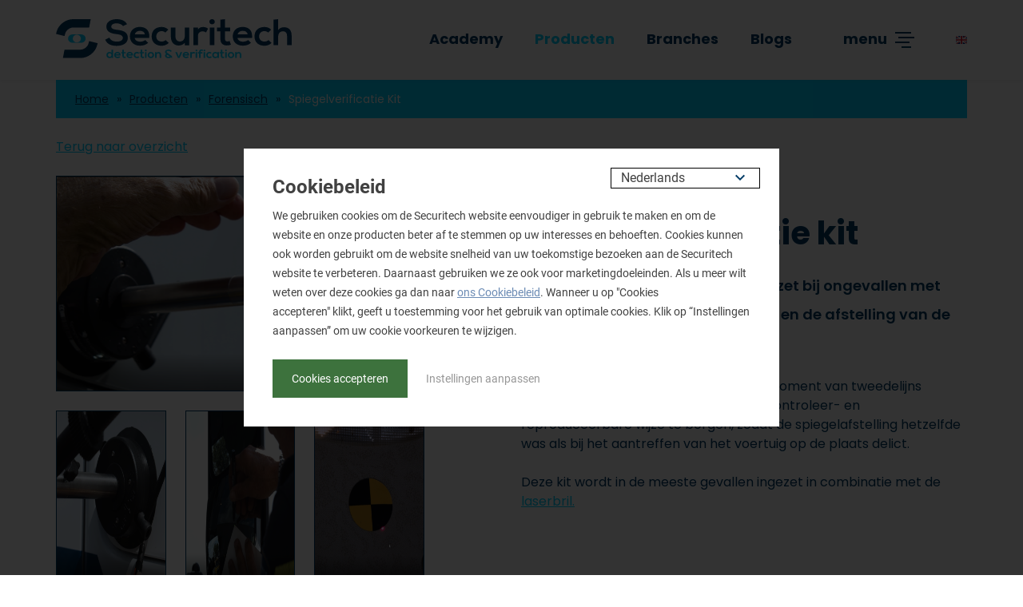

--- FILE ---
content_type: text/html; charset=utf-8
request_url: https://www.securitech.nl/nl/producten/forensisch/spiegelverificatie-kit/
body_size: 6275
content:
<!DOCTYPE html>
<html lang="nl-NL">
	<head>
    <!-- Google Tag Manager -->
    <script>(function(w,d,s,l,i){w[l]=w[l]||[];w[l].push({'gtm.start':
    new Date().getTime(),event:'gtm.js'});var f=d.getElementsByTagName(s)[0],
    j=d.createElement(s),dl=l!='dataLayer'?'&l='+l:'';j.async=true;j.src=
    'https://www.googletagmanager.com/gtm.js?id='+i+dl;f.parentNode.insertBefore(j,f);
    })(window,document,'script','dataLayer','GTM-MG9PV8D');</script>
    <!-- End Google Tag Manager -->
		<base href="https://www.securitech.nl/"><!--[if lte IE 6]></base><![endif]-->
		
		<title>Spiegelverificatie Kit &raquo; Securitech Detection &amp; Verification B.V.</title>
		
		<meta charset="utf-8">
		<meta http-equiv="x-ua-compatible" content="ie=edge">
		<meta name="viewport" content="width=device-width, initial-scale=1.0">
		<meta name="generator" content="Silverstripe CMS 4.11" />
<meta http-equiv="Content-Type" content="text/html; charset=utf-8" />

		<!-- Browser themeing -->
		
		
		
		
		
		

    <link rel="apple-touch-icon-precomposed" sizes="180x180" href="/resources/themes/securitech/img/meta/apple-touch-icon-180x180.png" />
    <link rel="apple-touch-icon-precomposed" sizes="152x152" href="/resources/themes/securitech/img/meta/apple-touch-icon-152x152.png" />
    <link rel="apple-touch-icon-precomposed" sizes="120x120" href="/resources/themes/securitech/img/meta/apple-touch-icon-120x120.png" />
    <link rel="apple-touch-icon-precomposed" sizes="76x76"   href="/resources/themes/securitech/img/meta/apple-touch-icon-76x76.png" />
    <link rel="icon" type="image/png" href="/resources/themes/securitech/img/meta/favicon-32x32.png" sizes="32x32" />
    <link rel="icon" type="image/png" href="/resources/themes/securitech/img/meta/favicon-16x16.png" sizes="16x16" />
    <link rel='shortcut icon' type='image/x-icon' href='/resources/themes/securitech/img/meta/favicon.ico' />
    <meta name="application-name" content="Securitech"/>
    <meta name="msapplication-TileColor" content="#003B66" />
    <meta name="msapplication-TileImage" content="/resources/themes/securitech/img/meta/mstile-144x144.png" />
    <meta name="theme-color" content="#003B66">
	<link rel="stylesheet" type="text/css" href="/resources/themes/securitech/js/glightbox/glightbox.min.css?m=1669899232" />
<link rel="stylesheet" type="text/css" href="/resources/themes/securitech/css/theme.css?m=1669899232" />
<link rel="stylesheet" type="text/css" href="/resources/vendor/nobears/nbcookiepopup/css/nb-cookiepopup.min.css?m=1669899236" />
</head>
	<body class="ProductDetail">
    <!-- Google Tag Manager (noscript) -->
    <noscript><iframe src="https://www.googletagmanager.com/ns.html?id=GTM-MG9PV8D"
    height="0" width="0" style="display:none;visibility:hidden"></iframe></noscript>
    <!-- End Google Tag Manager (noscript) -->
		<div class="wrapper">
			<header class="header">
    <div class="site-width">
        <div class="arrange arrange--gutter arrange--middle">

            <div class="arrange__size-fit">
                <a href="https://www.securitech.nl/" class="logo">
                    
                    <img src="/resources/themes/securitech/img/logo-detection-verification.svg" alt="Securitech detection &amp; verification" class="logo__image">
                    
                </a>
            </div>

            <div class="arrange__size-fill text-right">
                <ul class="nav nav--main">
                    
                    <li class="nav__item visuallyhidden--palm is--link">
                        <a href="https://securitech-academy.nl/login " class="nav__link">Academy</a>
                    </li>
                    
                    <li class="nav__item visuallyhidden--palm is--section">
                        <a href="/nl/producten/" class="nav__link">Producten </a>
                    </li>
                    
                    <li class="nav__item visuallyhidden--palm is--link">
                        <a href="/nl/branches/" class="nav__link">Branches</a>
                    </li>
                    
                    <li class="nav__item visuallyhidden--palm is--link">
                        <a href="/nl/blogs/" class="nav__link">Blogs</a>
                    </li>
                    
                    <li class="nav__item nav__item--menu">
                        <a href="/nl/producten/forensisch/spiegelverificatie-kit/#" class="nav__link" data-togglerId="menu" data-role="toggler" data-state="passive">
                            menu
                            <div class="hamburger">
                                <span></span>
                                <span></span>
                                <span></span>
                                <span></span>
                            </div>
                        </a>
                    </li>
                </ul>

                
    
        
        <a href="/en/" class="translation-link is--link">
            <img src="/resources/themes/securitech/img/lang-en-US.svg" alt="English (United States)">
        </a>
        
    
        
    

            </div>

        </div>
    </div>
</header>

<nav class="main-menu" data-togglerId="menu" data-role="target" data-state="passive">
    <header class="main-menu__header">
        <div class="site-width">

            <div class="arrange arrange--gutter arrange--middle">

                <div class="arrange__size-fit">
                    <a href="https://www.securitech.nl/" class="logo">
                        
                        <img src="/resources/themes/securitech/img/logo-blank-detection-verification.svg" alt="Securitech detection &amp; verification" class="logo__image">
                        
                    </a>
                </div>

                <div class="arrange__size-fill text-right">
                    <ul class="nav nav--main">
                        <li class="nav__item nav__item--menu">
                            <a href="/nl/producten/forensisch/spiegelverificatie-kit/#" class="nav__link" data-togglerId="menu" data-role="toggler" data-state="passive">
                                menu
                                <div class="hamburger hamburger--close">
                                    <span></span>
                                    <span></span>
                                </div>
                            </a>
                        </li>

                    </ul>

                    
    
        
        <a href="/en/" class="translation-link is--link">
            <img src="/resources/themes/securitech/img/lang-en-US.svg" alt="English (United States)">
        </a>
        
    
        
    

                </div>

            </div>
        </div>
    </header>

    <div class="layer layer-s--palm">
        <div class="site-width main-menu__scrollable">
            <div class="grid main-menu__scroller">
                
                <div class="grid__cell unit-4-12--gt-palm">
                    <ul class="nav nav--menu">
                        <li class="nav__item is--link">
                            
                            <div class="plus-toggler visuallyhidden--gt-palm" data-togglerId="menu-2" data-role="toggler" data-state="passive"></div>
                            
                            <a href="/nl/about-securitech/" class="nav__link">About Securitech</a>
                            
                            <ul class="nav nav--stacked nav--menu-dropdown" data-togglerId="menu-2" data-role="target" data-state="passive">
                                
                                <li class="nav__item is--link">
                                    <a href="/nl/about-securitech/contact/" class="nav__link">Contact</a>
                                </li>
                                
                                <li class="nav__item is--link">
                                    <a href="/nl/about-securitech/werken-bij/" class="nav__link">Werken bij</a>
                                </li>
                                
                                <li class="nav__item is--link">
                                    <a href="/nl/about-securitech/privacy/" class="nav__link">Privacy</a>
                                </li>
                                
                                <li class="nav__item is--link">
                                    <a href="/nl/about-securitech/cookiebeleid/" class="nav__link">Cookiebeleid</a>
                                </li>
                                
                                <li class="nav__item is--link">
                                    <a href="/nl/about-securitech/general-terms-and-conditions/" class="nav__link">General Terms and Conditions</a>
                                </li>
                                
                                <li class="nav__item is--link">
                                    <a href="/nl/about-securitech/partners/" class="nav__link">Partners</a>
                                </li>
                                
                                <li class="nav__item is--link">
                                    <a href="/nl/about-securitech/corporate-movie/" class="nav__link">Corporate movie</a>
                                </li>
                                
                                <li class="nav__item is--link">
                                    <a href="/nl/about-securitech/klachtenprocedure/" class="nav__link">Klachtenprocedure</a>
                                </li>
                                
                            </ul>
                            
                        </li>
                    </ul>
                </div>
                
                <div class="grid__cell unit-4-12--gt-palm">
                    <ul class="nav nav--menu">
                        <li class="nav__item is--section">
                            
                            <div class="plus-toggler visuallyhidden--gt-palm" data-togglerId="menu-8" data-role="toggler" data-state="active"></div>
                            
                            <a href="/nl/producten/" class="nav__link">Producten </a>
                            
                            <ul class="nav nav--stacked nav--menu-dropdown" data-togglerId="menu-8" data-role="target" data-state="active">
                                
                                <li class="nav__item is--link">
                                    <a href="/nl/producten/documentonderzoek/" class="nav__link">Documentonderzoek</a>
                                </li>
                                
                                <li class="nav__item is--section">
                                    <a href="/nl/producten/forensisch/" class="nav__link">Forensisch</a>
                                </li>
                                
                                <li class="nav__item is--link">
                                    <a href="/nl/producten/opleidingen/" class="nav__link">Opleidingen</a>
                                </li>
                                
                                <li class="nav__item is--link">
                                    <a href="/nl/producten/ontwikkelingen/" class="nav__link">Ontwikkelingen</a>
                                </li>
                                
                            </ul>
                            
                        </li>
                    </ul>
                </div>
                
                <div class="grid__cell unit-4-12--gt-palm">
                    <ul class="nav nav--menu">
                        <li class="nav__item is--link">
                            
                            <div class="plus-toggler visuallyhidden--gt-palm" data-togglerId="menu-17" data-role="toggler" data-state="passive"></div>
                            
                            <a href="/nl/branches/" class="nav__link">Branches</a>
                            
                            <ul class="nav nav--stacked nav--menu-dropdown" data-togglerId="menu-17" data-role="target" data-state="passive">
                                
                                <li class="nav__item is--link">
                                    <a href="/nl/branches/banken-verzekeraars-notarieel/" class="nav__link">Financieel</a>
                                </li>
                                
                                <li class="nav__item is--link">
                                    <a href="/nl/branches/industrie-commercieel/" class="nav__link">Politie</a>
                                </li>
                                
                                <li class="nav__item is--link">
                                    <a href="/nl/branches/politie-and-marechaussee/" class="nav__link">Grensbewaking</a>
                                </li>
                                
                                <li class="nav__item is--link">
                                    <a href="/nl/branches/flexbranche/" class="nav__link">Flexbranche</a>
                                </li>
                                
                                <li class="nav__item is--link">
                                    <a href="/nl/branches/overheid/" class="nav__link">Gemeente</a>
                                </li>
                                
                                <li class="nav__item is--link">
                                    <a href="/nl/branches/notariaat/" class="nav__link">Notariaat</a>
                                </li>
                                
                            </ul>
                            
                        </li>
                    </ul>
                </div>
                
                <div class="grid__cell unit-4-12--gt-palm">
                    <ul class="nav nav--menu">
                        <li class="nav__item is--link">
                            
                            <div class="plus-toggler visuallyhidden--gt-palm" data-togglerId="menu-24" data-role="toggler" data-state="passive"></div>
                            
                            <a href="/nl/blogs/" class="nav__link">Blogs</a>
                            
                            <ul class="nav nav--stacked nav--menu-dropdown" data-togglerId="menu-24" data-role="target" data-state="passive">
                                
                                <li class="nav__item is--link">
                                    <a href="/nl/blogs/document-controle/" class="nav__link">Documentcontrole</a>
                                </li>
                                
                                <li class="nav__item is--link">
                                    <a href="/nl/blogs/wwft/" class="nav__link">WWFT</a>
                                </li>
                                
                                <li class="nav__item is--link">
                                    <a href="/nl/blogs/blog-profilen/" class="nav__link">Profiling</a>
                                </li>
                                
                                <li class="nav__item is--link">
                                    <a href="/nl/blogs/wanneer-gebruik-je-welke-loep/" class="nav__link">Wanneer gebruik je welke loep?</a>
                                </li>
                                
                            </ul>
                            
                        </li>
                    </ul>
                </div>
                
                <div class="grid__cell unit-4-12--gt-palm">
                    <ul class="nav nav--menu">
                        <li class="nav__item is--link">
                            
                            <a href="/nl/storingen/" class="nav__link">Storingen</a>
                            
                        </li>
                    </ul>
                </div>
                
            </div>
        </div>
    </div>

    
    <div class="main-menu__footer">
        <div class="site-width">
            <hr class="rule sign-s--palm">

            <div class="grid grid--right">
                <div class="grid__cell unit-4-12--desk">
                    <div class="arrange arrange--bottom arrange--gutter">
                        <div class="arrange__size-fill module">
                            <div class="heading-l color--brand">
                                Fraude<br>desk
                            </div>
                        </div>
                        <div class="arrange__size-fit">
                            <a class="icon-phone-link" href="tel:+31135229066">
                                <div class="icon-underline sign-s">
                                    <svg role="img" class="icon" width="48" height="48">
                                        <use xlink:href="/resources/themes/securitech/img/sprite.svg#phone" />
                                    </svg>
                                </div>
                                <div class="icon-phone-link__label">013 - 522 9066</div>
                            </a>
                        </div>
                    </div>
                </div>
            </div>
        </div>
    </div>
    
</nav>
			

			
<div class="site-width">
   <nav class="breadcrumbs">
        
    <ul class="nav nav--breadcrumbs">
        
        <li class="nav__item">
            <a href="https://www.securitech.nl/" class="nav__link">Home</a>
        </li>
                
        
        
            <li class="nav__item">
                <a href="/nl/producten/" class="nav__link">Producten </a>
            </li>
        
        
        
            <li class="nav__item">
                <a href="/nl/producten/forensisch/" class="nav__link">Forensisch</a>
            </li>
        
        
        
            <li class="nav__item">
                <div class="nav__link">Spiegelverificatie Kit</div>
            </li>            
        
                
    </ul>

    </nav> 
</div>


			<section class="layer-s">
    <div class="site-width">
        <a class="sign" style="display:inline-block;" href="/nl/producten/?product-category=10&category=28">
            Terug naar overzicht
        </a>
        <div class="grid grid--rev sign-inv ie-horizontal-scroll-fix">
            <div class="grid__cell unit-6-12 push-1-12--desk unit-7-12--lap unit-1-1--palm module sign">
                
                <h2 class="heading color--brand">Zichtvelden onderzoek</h2>
                
                
                <h1 class="heading-l">Spiegelverificatie kit</h1>
                

                <p class="text-intro">De spiegelverificatie kit wordt ingezet bij ongevallen met vrachtverkeer, waarbij zichtvelden en de afstelling van de spiegels een onderzoeksvraag zijn.</p><p>De werkmethode is ontwikkeld om het moment van tweedelijns zichtvelden onderzoek op eenvoudige, controleer- en reproduceerbare wijze te borgen, zodat de spiegelafstelling hetzelfde was als bij het aantreffen van het voertuig op de plaats delict.</p><p>Deze kit wordt in de meeste gevallen ingezet in combinatie met de <a href="/nl/producten/forensisch/laserbril/">laserbril.</a></p><div thumbnail="https://i.ytimg.com/vi/gIli-52pygA/hqdefault.jpg" class="center ss-htmleditorfield-file embed" style="width: 445px;">
    <iframe width="445" height="251" src="https://www.youtube.com/embed/gIli-52pygA?feature=oembed" frameborder="0" allow="accelerometer; autoplay; clipboard-write; encrypted-media; gyroscope; picture-in-picture; web-share" referrerpolicy="strict-origin-when-cross-origin" allowfullscreen="" title="Securitech | Gezichtsveldonderzoek"></iframe>
    
</div>


                
                <div class="heading-s">Download</div>
                <div class="icon-underline sign-s">
                    <svg role="img" class="icon" width="48" height="48">
                        <use xlink:href="/resources/themes/securitech/img/sprite.svg#download" />
                    </svg>
                </div>
                <div class="cf">
                    
                    <a href="/assets/productfiles/85fe3a4b9f/Brochure-zichtveld-onderzoek-spiegelverificatie-kit.pdf" class="display--inline-block link--reset" target="_blank">
                        <span class="heading-s">Brochure-zichtveld-onderzoek-spiegelverificatie-kit.pdf</span>
                    </a>
                    
                    
                </div>
                
            </div>

            
            <div class="grid__cell unit-5-12 unit-1-1--palm sign">
                <a href="/assets/productphotos/feff5eeb94/SVK__ScaleMaxWidthWzE2MDBd.png" class="photo-thumb sign">
                    <img width="500" height="268" alt="SVK" src="/assets/productphotos/feff5eeb94/SVK__ScaleMaxWidthWzUwMF0.png" loading="lazy" />

                </a>
                
                <div class="grid sign-inv">
                    
                    <div class="grid__cell unit-4-12 sign">
                        <a href="/assets/productphotos/50de8be00d/SVK2__ScaleMaxWidthWzE2MDBd.png" class="photo-thumb">
                            <img width="250" height="225" alt="SVK2" src="/assets/productphotos/50de8be00d/SVK2__FillMaxWzI1MCwyMjVd.png" loading="lazy" />

                        </a>
                    </div>
                    
                    <div class="grid__cell unit-4-12 sign">
                        <a href="/assets/productphotos/0ba27b1ad6/SVK3__ScaleMaxWidthWzE2MDBd.png" class="photo-thumb">
                            <img width="250" height="225" alt="SVK3" src="/assets/productphotos/0ba27b1ad6/SVK3__FillMaxWzI1MCwyMjVd.png" loading="lazy" />

                        </a>
                    </div>
                    
                    <div class="grid__cell unit-4-12 sign">
                        <a href="/assets/productphotos/11f8d339f8/SVK4__ScaleMaxWidthWzE2MDBd.png" class="photo-thumb">
                            <img width="250" height="225" alt="SVK4" src="/assets/productphotos/11f8d339f8/SVK4__FillMaxWzI1MCwyMjVd.png" loading="lazy" />

                        </a>
                    </div>
                    
                </div>
                
            </div>
            
        </div>
    </div>
</section>


<div class="layer-s"></div>





<section class="layer bg--subtle">
    <div class="site-width">
        <h3 class="heading color--brand">Spiegelverificatie Kit</h3>
        <h2 class="heading-l">
            
            Meer informatie over<br>dit product aanvragen
            
        </h2>
        
        
<form id="Form_Form" action="/nl/producten/forensisch/spiegelverificatie-kit/Form/" method="POST" enctype="application/x-www-form-urlencoded">

	
	<p id="Form_Form_error" class="message " style="display: none"></p>
	

	<fieldset>
		
		
			<input type="hidden" name="PaasHaas1" class="hidden" id="Form_Form_PaasHaas1" />
		
			<div id="Form_Form_NameName_Holder" class="field text">
	<label class="left" for="Form_Form_NameName">Name name</label>
	<div class="middleColumn">
		<input type="text" name="NameName" class="text" id="Form_Form_NameName" />
	</div>
	
	
	
</div>

		
			<h3 class="color--brand">Persoonlijke gegevens</h3>
		
			<div id="Form_Form_Salutation_Holder" class="field optionset">
	<label class="left">Aanhef</label>
	<div class="middleColumn">
		<ul class="optionset" id="Form_Form_Salutation" aria-required="true" role="listbox">
	
		<li class="odd val1" role="option">
			<input id="Form_Form_Salutation_1" class="radio" name="Salutation" type="radio" value="1" required />
			<label for="Form_Form_Salutation_1">De heer</label>
		</li>
	
		<li class="even val2" role="option">
			<input id="Form_Form_Salutation_2" class="radio" name="Salutation" type="radio" value="2" required />
			<label for="Form_Form_Salutation_2">Mevrouw</label>
		</li>
	
</ul>
	</div>
	
	
	
</div>

		
			<div id="Form_Form_Name_Holder" class="field text">
	<label class="left" for="Form_Form_Name">Naam</label>
	<div class="middleColumn">
		<input type="text" name="Name" class="text" id="Form_Form_Name" required="required" aria-required="true" />
	</div>
	
	
	
</div>

		
			<div id="Form_Form_CompanyName_Holder" class="field text">
	<label class="left" for="Form_Form_CompanyName">Bedrijfsnaam</label>
	<div class="middleColumn">
		<input type="text" name="CompanyName" class="text" id="Form_Form_CompanyName" required="required" aria-required="true" />
	</div>
	
	
	
</div>

		
			<div id="Form_Form_Phone_Holder" class="field text">
	<label class="left" for="Form_Form_Phone">Telefoonnummer</label>
	<div class="middleColumn">
		<input type="text" name="Phone" class="text" id="Form_Form_Phone" required="required" aria-required="true" />
	</div>
	
	
	
</div>

		
			<div id="Form_Form_Email_Holder" class="field email text">
	<label class="left" for="Form_Form_Email">E-mailadres</label>
	<div class="middleColumn">
		<input type="email" name="Email" class="email text" id="Form_Form_Email" required="required" aria-required="true" />
	</div>
	
	
	
</div>

		
			<div id="Form_Form_Message_Holder" class="field textarea">
	<label class="left" for="Form_Form_Message">Opmerking</label>
	<div class="middleColumn">
		<textarea name="Message" class="textarea" id="Form_Form_Message" rows="5" cols="20"></textarea>
	</div>
	
	
	
</div>

		
			<div id="Form_Form_PrivacyCheck_Holder" class="field checkbox">
	<input type="checkbox" name="PrivacyCheck" value="1" class="checkbox" id="Form_Form_PrivacyCheck" required="required" />
    <label class="right" for="Form_Form_PrivacyCheck">Ja, Ik ga akkoord met de <a href='/nl/about-securitech/privacy' target='_blank'>Privacy verklaring</a> van Securitech</label>
	
	
</div>

		
			<input type="hidden" name="SecurityID" value="2c0cf89685fe9ba053ee2313c20ae1762bff1931" class="hidden" id="Form_Form_SecurityID" />
		
		<div class="clear"><!-- --></div>
	</fieldset>

	
	<div class="btn-toolbar">
		
			<input type="submit" name="action_submit" value="Verzend" class="action" id="Form_Form_action_submit" />
		
	</div>
	

</form>


    </div>
</section>





			<footer class="footer">

    
    <nav class="footer__nav">
        <div class="site-width">
            <div class="grid sign-inv">
                
                <div class="grid__cell unit-4-12 unit-1-1--palm sign">
                    <ul class="nav nav--stacked nav--footer">
                        <li class="nav__item nav__item--level-1 is--link">
                            <a href="/nl/about-securitech/" class="nav__link">About Securitech</a>
                        </li>
                        
                        <li class="nav__item is--link">
                            <a href="/nl/about-securitech/contact/" class="nav__link">Contact</a>
                        </li>
                        
                        <li class="nav__item is--link">
                            <a href="/nl/about-securitech/werken-bij/" class="nav__link">Werken bij</a>
                        </li>
                        
                        <li class="nav__item is--link">
                            <a href="/nl/about-securitech/privacy/" class="nav__link">Privacy</a>
                        </li>
                        
                        <li class="nav__item is--link">
                            <a href="/nl/about-securitech/cookiebeleid/" class="nav__link">Cookiebeleid</a>
                        </li>
                        
                        <li class="nav__item is--link">
                            <a href="/nl/about-securitech/general-terms-and-conditions/" class="nav__link">General Terms and Conditions</a>
                        </li>
                        
                        <li class="nav__item is--link">
                            <a href="/nl/about-securitech/partners/" class="nav__link">Partners</a>
                        </li>
                        
                        <li class="nav__item is--link">
                            <a href="/nl/about-securitech/corporate-movie/" class="nav__link">Corporate movie</a>
                        </li>
                        
                        <li class="nav__item is--link">
                            <a href="/nl/about-securitech/klachtenprocedure/" class="nav__link">Klachtenprocedure</a>
                        </li>
                        
                    </ul>
                </div>
                
                <div class="grid__cell unit-4-12 unit-1-1--palm sign">
                    <ul class="nav nav--stacked nav--footer">
                        <li class="nav__item nav__item--level-1 is--section">
                            <a href="/nl/producten/" class="nav__link">Producten </a>
                        </li>
                        
                        <li class="nav__item is--link">
                            <a href="/nl/producten/documentonderzoek/" class="nav__link">Documentonderzoek</a>
                        </li>
                        
                        <li class="nav__item is--section">
                            <a href="/nl/producten/forensisch/" class="nav__link">Forensisch</a>
                        </li>
                        
                        <li class="nav__item is--link">
                            <a href="/nl/producten/opleidingen/" class="nav__link">Opleidingen</a>
                        </li>
                        
                        <li class="nav__item is--link">
                            <a href="/nl/producten/ontwikkelingen/" class="nav__link">Ontwikkelingen</a>
                        </li>
                        
                    </ul>
                </div>
                
                <div class="grid__cell unit-4-12 unit-1-1--palm sign">
                    <ul class="nav nav--stacked nav--footer">
                        <li class="nav__item nav__item--level-1 is--link">
                            <a href="/nl/branches/" class="nav__link">Branches</a>
                        </li>
                        
                        <li class="nav__item is--link">
                            <a href="/nl/branches/banken-verzekeraars-notarieel/" class="nav__link">Financieel</a>
                        </li>
                        
                        <li class="nav__item is--link">
                            <a href="/nl/branches/industrie-commercieel/" class="nav__link">Politie</a>
                        </li>
                        
                        <li class="nav__item is--link">
                            <a href="/nl/branches/politie-and-marechaussee/" class="nav__link">Grensbewaking</a>
                        </li>
                        
                        <li class="nav__item is--link">
                            <a href="/nl/branches/flexbranche/" class="nav__link">Flexbranche</a>
                        </li>
                        
                        <li class="nav__item is--link">
                            <a href="/nl/branches/overheid/" class="nav__link">Gemeente</a>
                        </li>
                        
                        <li class="nav__item is--link">
                            <a href="/nl/branches/notariaat/" class="nav__link">Notariaat</a>
                        </li>
                        
                    </ul>
                </div>
                
                <div class="grid__cell unit-4-12 unit-1-1--palm sign">
                    <ul class="nav nav--stacked nav--footer">
                        <li class="nav__item nav__item--level-1 is--link">
                            <a href="/nl/blogs/" class="nav__link">Blogs</a>
                        </li>
                        
                        <li class="nav__item is--link">
                            <a href="/nl/blogs/document-controle/" class="nav__link">Documentcontrole</a>
                        </li>
                        
                        <li class="nav__item is--link">
                            <a href="/nl/blogs/wwft/" class="nav__link">WWFT</a>
                        </li>
                        
                        <li class="nav__item is--link">
                            <a href="/nl/blogs/blog-profilen/" class="nav__link">Profiling</a>
                        </li>
                        
                        <li class="nav__item is--link">
                            <a href="/nl/blogs/wanneer-gebruik-je-welke-loep/" class="nav__link">Wanneer gebruik je welke loep?</a>
                        </li>
                        
                    </ul>
                </div>
                
                <div class="grid__cell unit-4-12 unit-1-1--palm sign">
                    <ul class="nav nav--stacked nav--footer">
                        <li class="nav__item nav__item--level-1 is--link">
                            <a href="/nl/storingen/" class="nav__link">Storingen</a>
                        </li>
                        
                    </ul>
                </div>
                
            </div>
        </div>
    </nav>
    

    <div class="layer-s">
        <div class="text-center">
            <div class="logo island-s">
                <img src="/resources/themes/securitech/img/logo-detection-verification.svg" alt="Securitech detection &amp; verification" class="logo__image logo__image--small">
            </div>
            <div class="logo island-s">
                <img src="/resources/themes/securitech/img/logo-expertise.svg" alt="Securitech Expertise" class="logo__image logo__image--small logo__image-expertise">
            </div>
        </div>
    </div>

    <div class="layer-s bg--subtle">
        <div class="site-width">
            <div class="text-right text--small">
                Copyright &copy; 2025 - Securitech Detection &amp; Verification B.V. Onderdeel van
                <a href="http://www.t-hold.nl/" target="_blank" class="display--inline-block vmiddle">
                    <img src="/resources/themes/securitech/img/logo-thold.svg" alt="Terloo holding" height="30px" width="75px">
                </a>
            </div>
        </div>
    </div>

</footer>
		</div>

		
	<div class="nb--cookiepopup" data-nbcookie="gtmcookie" data-nbcookiestate="passive">
        <div class="nb--cookiepopup__box">
			
			<select name="nbCookiePopupLangSelect" id="nbCookiePopupLangSelect" class="nb--cookiepopup__lang-dropdown">
				
				<option value="/en/">English (United States)</option>
				
				<option value="/nl/producten/forensisch/spiegelverificatie-kit/" selected>Nederlands</option>
				
			</select>
			
			<div class="nb--cookiepopup__intro">
                
					<div class="nb--cookiepopup__title nb--translatable-content" data-langkey="title">Cookiebeleid</div>
                
                
				<div class="nb--translatable-content" data-langkey="content">
                    <p>We gebruiken cookies om de Securitech website eenvoudiger in gebruik te maken en om de website en onze producten beter af te stemmen op uw interesses en behoeften. Cookies kunnen ook worden gebruikt om de website snelheid van uw toekomstige bezoeken aan de Securitech website te verbeteren. Daarnaast gebruiken we ze ook voor marketingdoeleinden.&nbsp;Als u meer wilt weten over deze cookies ga dan naar<span>&nbsp;</span><a rel="noopener noreferrer" href="/nl/about-securitech/cookiebeleid/" target="_blank">ons Cookiebeleid</a>. Wanneer u op "Cookies accepteren"&nbsp;klikt,&nbsp;geeft u toestemming voor het gebruik van optimale cookies. Klik op “Instellingen aanpassen” om uw cookie voorkeuren te wijzigen.</p>
				</div>
                
				<a href="/nl/producten/forensisch/spiegelverificatie-kit/#" class="nb--cookiepopup__btn js--nb-gtmcookie nb--translatable-content" data-langkey="btnaccept" data-answer="accept" style="margin-right: 20px;"> Cookies accepteren</a>
				<a href="/nl/producten/forensisch/spiegelverificatie-kit/#" class="nb--cookiepopup__link js--nb-gtmcookie nb--translatable-content" data-langkey="btnsettings" data-answer="settings">Instellingen aanpassen</a>
			</div>
			<div class="nb--cookiepopup__settings" style="display: none;">
				<div class="nb--cookiepopup__title nb--translatable-content" data-langkey="settingstitle">Mijn cookie instellingen</div>

				<div class="nb--cookiepopup__form">
					<div class="nb--cookiepopup__field nb--cookiepopup__field--radio">
						<input type="radio" name="nbcookie" id="optimal" value="optimal">
						<label for="optimal">
                            <strong>
								<span class="nb--translatable-content" data-langkey="labeloptimal">Optimaal</span>
							</strong>
                            <span class="nb--cookiepopup__label nb--translatable-content" data-langkey="labelmostchosen">Meest gekozen</span><br>
							<span class="nb--translatable-content" data-langkey="descriptionoptimal">
                            	Voor analyse, social media, het verbeteren van de website en persoonlijke advertenties.
							</span>
                        </label>
					</div>
					<div class="nb--cookiepopup__field nb--cookiepopup__field--radio">
						<input type="radio" name="nbcookie" id="minimal" value="minimal">
						<label for="minimal">
                            <strong>
								<span class="nb--translatable-content" data-langkey="labelminimal">Noodzakelijk</span>
							</strong>
							<br>
							<span class="nb--translatable-content" data-langkey="descriptionminimal">
                            	Voor analyse en een redelijk werkende website.
							</span>
                        </label>
					</div>
					<div class="nb--cookiepopup__required nb--translatable-content" data-langkey="requiredmessage">Maak een keuze</div>
				</div>
				<a href="/nl/producten/forensisch/spiegelverificatie-kit/#" class="nb--cookiepopup__btn js--nb-gtmcookie nb--translatable-content" data-langkey="savesettings" data-answer="radio">Cookie instellingen opslaan</a>
			</div>
		</div>
	</div>

    
    
    

    <script type="application/javascript" src="/resources/themes/securitech/js/glightbox/glightbox.min.js?m=1669899232"></script>
<script type="application/javascript" src="/resources/themes/securitech/js/app.js?m=1669899232"></script>
<script type="application/javascript" src="/resources/vendor/nobears/nbcookiepopup/js/plugin/js.cookie.js?m=1669899236"></script>
<script type="application/javascript" src="/resources/vendor/nobears/nbcookiepopup/js/nb-cookiepopup.js?m=1669899236"></script>
<script>
        const languageSelector = document.getElementById('nbCookiePopupLangSelect');
        if (languageSelector) {
            languageSelector.addEventListener('change', (event) => {
                window.location = event.target.value;
            });
        }
    </script>




		

	</body>
</html>


--- FILE ---
content_type: text/css
request_url: https://www.securitech.nl/resources/themes/securitech/css/theme.css?m=1669899232
body_size: 8617
content:
@import url(https://fonts.googleapis.com/css?family=Poppins:400,400i,600,600i,700,700i);
@charset "UTF-8";html{-ms-text-size-adjust:100%;-webkit-text-size-adjust:100%;font-family:sans-serif}body{margin:0}article,aside,details,figcaption,figure,footer,header,hgroup,main,menu,nav,section,summary{display:block}audio,canvas,progress,video{display:inline-block;vertical-align:baseline}audio:not([controls]){display:none;height:0}[hidden],template{display:none}a{background-color:transparent}a:active,a:hover{outline:0}abbr[title]{border-bottom:1px dotted}b,strong{font-weight:700}dfn{font-style:italic}h1{font-size:2em;margin:.67em 0}mark{background:#ff0;color:#000}small{font-size:80%}sub,sup{font-size:75%;line-height:0;position:relative;vertical-align:baseline}sup{top:-.5em}sub{bottom:-.25em}img{border:0}svg:not(:root){overflow:hidden}figure{margin:1em 40px}hr{box-sizing:content-box;height:0}pre{overflow:auto}code,kbd,pre,samp{font-size:1em}button,input,optgroup,select,textarea{color:inherit;font:inherit;margin:0}button{overflow:visible}button,select{text-transform:none}button,html input[type=button],input[type=reset],input[type=submit]{-webkit-appearance:button;cursor:pointer}button[disabled],html input[disabled]{cursor:default}button::-moz-focus-inner,input::-moz-focus-inner{border:0;padding:0}input{line-height:normal}input[type=checkbox],input[type=radio]{box-sizing:border-box;padding:0}input[type=number]::-webkit-inner-spin-button,input[type=number]::-webkit-outer-spin-button{height:auto}input[type=search]{-webkit-appearance:textfield;box-sizing:content-box}input[type=search]::-webkit-search-cancel-button,input[type=search]::-webkit-search-decoration{-webkit-appearance:none}fieldset{border:1px solid silver;margin:0 2px;padding:.35em .625em .75em}legend{border:0;padding:0}textarea{overflow:auto}optgroup{font-weight:700}table{border-collapse:collapse;border-spacing:0}td,th{padding:0}.bg--base{background-color:#003b66!important}.color--base{color:#003b66!important}.fill--base{fill:#003b66!important}.bg--blank{background-color:#fff!important}.color--blank{color:#fff!important}.fill--blank{fill:#fff!important}.bg--subtle{background-color:#fafafa!important}.color--subtle{color:#fafafa!important}.fill--subtle{fill:#fafafa!important}.bg--tint{background-color:#717171!important}.color--tint{color:#717171!important}.fill--tint{fill:#717171!important}.bg--brand{background-color:#00d0ff!important}.color--brand{color:#00d0ff!important}.fill--brand{fill:#00d0ff!important}.bg--brand-sec{background-color:#00d18c!important}.color--brand-sec{color:#00d18c!important}.fill--brand-sec{fill:#00d18c!important}.cf:after,.island-l:after,.island-s:after,.island:after,.layer-l:after,.layer-s:after,.layer:after,.nav:after{clear:both;content:"";display:table}.card--outer>:last-child,.card--outer>:last-child>:last-child,.card--outer>:last-child>:last-child>:last-child,.card--outer>:last-child>:last-child>:last-child>:last-child,.faq>:last-child,.faq>:last-child>:last-child,.faq>:last-child>:last-child>:last-child,.faq>:last-child>:last-child>:last-child>:last-child,.island-l>:last-child,.island-l>:last-child>:last-child,.island-l>:last-child>:last-child>:last-child,.island-l>:last-child>:last-child>:last-child>:last-child,.island-s>:last-child,.island-s>:last-child>:last-child,.island-s>:last-child>:last-child>:last-child,.island-s>:last-child>:last-child>:last-child>:last-child,.island>:last-child,.island>:last-child>:last-child,.island>:last-child>:last-child>:last-child,.island>:last-child>:last-child>:last-child>:last-child,.module>:last-child,.module>:last-child>:last-child,.module>:last-child>:last-child>:last-child,.module>:last-child>:last-child>:last-child>:last-child{margin-bottom:0}.truncate{max-width:100%;overflow:hidden;text-overflow:ellipsis;white-space:nowrap}html{box-sizing:border-box}*,:after,:before{box-sizing:inherit}blockquote,dd,dl,fieldset,h1,h2,h3,h4,h5,h6,hr,ol,p,pre,ul{margin:0}fieldset,ol,ul{padding:0}fieldset,iframe{border:0}li>ol,li>ul{margin-bottom:0}code,kbd,pre,samp{font-family:monospace,monospace}[tabindex="-1"]:focus{outline:none!important}img{font-style:italic;max-width:100%}html{-moz-osx-font-smoothing:grayscale;-webkit-font-smoothing:antialiased;color:#003b66;font-family:Poppins,sans-serif;font-size:62.5%;min-height:100%}body,html{height:100%}body{-webkit-font-smoothing:antialiased;background-color:#fff;font-size:16px;line-height:24px}.wrapper,body{min-height:100%;position:relative}.wrapper{height:auto;margin:0 auto;width:100%}.site-width{display:block;margin:0 auto;max-width:1188px;padding:0 24px}.hgroup,address,blockquote,dl,fieldset,hgroup,hr,ol,p,pre,table,ul{margin-bottom:24px}dd,ol,ul{margin-left:24px}a[href^="mailto:"],a[href^="tel:"]{white-space:nowrap}.arrange{display:table;margin:0;padding:0;table-layout:auto;width:100%}.arrange__size-fill,.arrange__size-fit{display:table-cell;padding:0;vertical-align:top}.arrange__size-fill{width:100%}.arrange__size-fit img{max-width:none;width:auto}.arrange--top>.arrange__size-fill,.arrange--top>.arrange__size-fit{vertical-align:top}.arrange--middle>.arrange__size-fill,.arrange--middle>.arrange__size-fit{vertical-align:middle}.arrange--bottom>.arrange__size-fill,.arrange--bottom>.arrange__size-fit{vertical-align:bottom}.arrange--equalwidth{table-layout:fixed}.arrange--equalwidth>.arrange__size-fill,.arrange--equalwidth>.arrange__size-fit{width:auto}.arrange--gutter>.arrange__size-fill,.arrange--gutter>.arrange__size-fit{padding-left:24px}.arrange--gutter>.arrange__size-fill:first-child,.arrange--gutter>.arrange__size-fit:first-child{padding-left:0}.arrange--collapse{display:block}.arrange--collapse>.arrange__size-fill,.arrange--collapse>.arrange__size-fit{display:block;padding-left:0;width:100%}.arrange--collapse>.arrange__size-fill img,.arrange--collapse>.arrange__size-fit img{height:auto;max-width:100%}.grid{font-size:0;list-style:none;margin-left:-24px;padding:0;text-align:left;text-rendering:optimizespeed}.grid__cell{display:inline-block;font-size:16px;margin:0;padding-left:24px;text-align:left;vertical-align:top;width:100%}.grid__cell--center{display:block;margin:0 auto}.grid--rev{direction:rtl}.grid--rev>.grid__cell{direction:ltr}.grid--right{text-align:right}.grid--center{text-align:center}.grid--center>.grid__cell{text-align:left}.grid--middle>.grid__cell{vertical-align:middle}.grid--bottom>.grid__cell{vertical-align:bottom}.grid--flush{margin-left:0}.grid--flush>.grid__cell{padding:0}.unit-1-12{width:8.3333333333%!important}.unit-2-12{width:16.6666666667%!important}.unit-3-12{width:25%!important}.unit-4-12{width:33.3333333333%!important}.unit-5-12{width:41.6666666667%!important}.unit-6-12{width:50%!important}.unit-7-12{width:58.3333333333%!important}.unit-8-12{width:66.6666666667%!important}.unit-9-12{width:75%!important}.unit-10-12{width:83.3333333333%!important}.unit-11-12{width:91.6666666667%!important}.unit-1-1{width:100%!important}.unit-auto{width:auto!important}[class*=push-]{position:relative}.push-1-12{left:8.3333333333%!important}.push-2-12{left:16.6666666667%!important}.push-3-12{left:25%!important}.push-4-12{left:33.3333333333%!important}.push-5-12{left:41.6666666667%!important}.push-6-12{left:50%!important}.push-7-12{left:58.3333333333%!important}.push-8-12{left:66.6666666667%!important}.push-9-12{left:75%!important}.push-10-12{left:83.3333333333%!important}.push-11-12{left:91.6666666667%!important}.push-0-0{left:0!important}[class*=pull-]{position:relative}.pull-1-12{right:8.3333333333%!important}.pull-2-12{right:16.6666666667%!important}.pull-3-12{right:25%!important}.pull-4-12{right:33.3333333333%!important}.pull-5-12{right:41.6666666667%!important}.pull-6-12{right:50%!important}.pull-7-12{right:58.3333333333%!important}.pull-8-12{right:66.6666666667%!important}.pull-9-12{right:75%!important}.pull-10-12{right:83.3333333333%!important}.pull-11-12{right:91.6666666667%!important}.pull-0-0{right:0!important}@media only screen and (max-width:480px){.unit-1-12--palm{width:8.3333333333%!important}.unit-2-12--palm{width:16.6666666667%!important}.unit-3-12--palm{width:25%!important}.unit-4-12--palm{width:33.3333333333%!important}.unit-5-12--palm{width:41.6666666667%!important}.unit-6-12--palm{width:50%!important}.unit-7-12--palm{width:58.3333333333%!important}.unit-8-12--palm{width:66.6666666667%!important}.unit-9-12--palm{width:75%!important}.unit-10-12--palm{width:83.3333333333%!important}.unit-11-12--palm{width:91.6666666667%!important}.unit-1-1--palm{width:100%!important}.unit-auto--palm{width:auto!important}}@media only screen and (min-width:481px){.unit-1-12--gt-palm{width:8.3333333333%!important}.unit-2-12--gt-palm{width:16.6666666667%!important}.unit-3-12--gt-palm{width:25%!important}.unit-4-12--gt-palm{width:33.3333333333%!important}.unit-5-12--gt-palm{width:41.6666666667%!important}.unit-6-12--gt-palm{width:50%!important}.unit-7-12--gt-palm{width:58.3333333333%!important}.unit-8-12--gt-palm{width:66.6666666667%!important}.unit-9-12--gt-palm{width:75%!important}.unit-10-12--gt-palm{width:83.3333333333%!important}.unit-11-12--gt-palm{width:91.6666666667%!important}.unit-1-1--gt-palm{width:100%!important}.unit-auto--gt-palm{width:auto!important}}@media only screen and (min-width:481px) and (max-width:1188px){.unit-1-12--lap{width:8.3333333333%!important}.unit-2-12--lap{width:16.6666666667%!important}.unit-3-12--lap{width:25%!important}.unit-4-12--lap{width:33.3333333333%!important}.unit-5-12--lap{width:41.6666666667%!important}.unit-6-12--lap{width:50%!important}.unit-7-12--lap{width:58.3333333333%!important}.unit-8-12--lap{width:66.6666666667%!important}.unit-9-12--lap{width:75%!important}.unit-10-12--lap{width:83.3333333333%!important}.unit-11-12--lap{width:91.6666666667%!important}.unit-1-1--lap{width:100%!important}.unit-auto--lap{width:auto!important}}@media only screen and (min-width:1189px){.unit-1-12--desk{width:8.3333333333%!important}.unit-2-12--desk{width:16.6666666667%!important}.unit-3-12--desk{width:25%!important}.unit-4-12--desk{width:33.3333333333%!important}.unit-5-12--desk{width:41.6666666667%!important}.unit-6-12--desk{width:50%!important}.unit-7-12--desk{width:58.3333333333%!important}.unit-8-12--desk{width:66.6666666667%!important}.unit-9-12--desk{width:75%!important}.unit-10-12--desk{width:83.3333333333%!important}.unit-11-12--desk{width:91.6666666667%!important}.unit-1-1--desk{width:100%!important}.unit-auto--desk{width:auto!important}}@media only screen and (max-width:480px){.push-1-12--palm{left:8.3333333333%!important}.push-2-12--palm{left:16.6666666667%!important}.push-3-12--palm{left:25%!important}.push-4-12--palm{left:33.3333333333%!important}.push-5-12--palm{left:41.6666666667%!important}.push-6-12--palm{left:50%!important}.push-7-12--palm{left:58.3333333333%!important}.push-8-12--palm{left:66.6666666667%!important}.push-9-12--palm{left:75%!important}.push-10-12--palm{left:83.3333333333%!important}.push-11-12--palm{left:91.6666666667%!important}.push-0-0--palm{left:0!important}}@media only screen and (min-width:481px){.push-1-12--gt-palm{left:8.3333333333%!important}.push-2-12--gt-palm{left:16.6666666667%!important}.push-3-12--gt-palm{left:25%!important}.push-4-12--gt-palm{left:33.3333333333%!important}.push-5-12--gt-palm{left:41.6666666667%!important}.push-6-12--gt-palm{left:50%!important}.push-7-12--gt-palm{left:58.3333333333%!important}.push-8-12--gt-palm{left:66.6666666667%!important}.push-9-12--gt-palm{left:75%!important}.push-10-12--gt-palm{left:83.3333333333%!important}.push-11-12--gt-palm{left:91.6666666667%!important}.push-0-0--gt-palm{left:0!important}}@media only screen and (min-width:481px) and (max-width:1188px){.push-1-12--lap{left:8.3333333333%!important}.push-2-12--lap{left:16.6666666667%!important}.push-3-12--lap{left:25%!important}.push-4-12--lap{left:33.3333333333%!important}.push-5-12--lap{left:41.6666666667%!important}.push-6-12--lap{left:50%!important}.push-7-12--lap{left:58.3333333333%!important}.push-8-12--lap{left:66.6666666667%!important}.push-9-12--lap{left:75%!important}.push-10-12--lap{left:83.3333333333%!important}.push-11-12--lap{left:91.6666666667%!important}.push-0-0--lap{left:0!important}}@media only screen and (max-width:1188px){.push-1-12--lt-desk{left:8.3333333333%!important}.push-2-12--lt-desk{left:16.6666666667%!important}.push-3-12--lt-desk{left:25%!important}.push-4-12--lt-desk{left:33.3333333333%!important}.push-5-12--lt-desk{left:41.6666666667%!important}.push-6-12--lt-desk{left:50%!important}.push-7-12--lt-desk{left:58.3333333333%!important}.push-8-12--lt-desk{left:66.6666666667%!important}.push-9-12--lt-desk{left:75%!important}.push-10-12--lt-desk{left:83.3333333333%!important}.push-11-12--lt-desk{left:91.6666666667%!important}.push-0-0--lt-desk{left:0!important}}@media only screen and (min-width:1189px){.push-1-12--desk{left:8.3333333333%!important}.push-2-12--desk{left:16.6666666667%!important}.push-3-12--desk{left:25%!important}.push-4-12--desk{left:33.3333333333%!important}.push-5-12--desk{left:41.6666666667%!important}.push-6-12--desk{left:50%!important}.push-7-12--desk{left:58.3333333333%!important}.push-8-12--desk{left:66.6666666667%!important}.push-9-12--desk{left:75%!important}.push-10-12--desk{left:83.3333333333%!important}.push-11-12--desk{left:91.6666666667%!important}.push-0-0--desk{left:0!important}}@media only screen and (max-width:480px){.pull-1-12--palm{right:8.3333333333%!important}.pull-2-12--palm{right:16.6666666667%!important}.pull-3-12--palm{right:25%!important}.pull-4-12--palm{right:33.3333333333%!important}.pull-5-12--palm{right:41.6666666667%!important}.pull-6-12--palm{right:50%!important}.pull-7-12--palm{right:58.3333333333%!important}.pull-8-12--palm{right:66.6666666667%!important}.pull-9-12--palm{right:75%!important}.pull-10-12--palm{right:83.3333333333%!important}.pull-11-12--palm{right:91.6666666667%!important}.pull-0-0--palm{right:0!important}}@media only screen and (min-width:481px){.pull-1-12--gt-palm{right:8.3333333333%!important}.pull-2-12--gt-palm{right:16.6666666667%!important}.pull-3-12--gt-palm{right:25%!important}.pull-4-12--gt-palm{right:33.3333333333%!important}.pull-5-12--gt-palm{right:41.6666666667%!important}.pull-6-12--gt-palm{right:50%!important}.pull-7-12--gt-palm{right:58.3333333333%!important}.pull-8-12--gt-palm{right:66.6666666667%!important}.pull-9-12--gt-palm{right:75%!important}.pull-10-12--gt-palm{right:83.3333333333%!important}.pull-11-12--gt-palm{right:91.6666666667%!important}.pull-0-0--gt-palm{right:0!important}}@media only screen and (min-width:481px) and (max-width:1188px){.pull-1-12--lap{right:8.3333333333%!important}.pull-2-12--lap{right:16.6666666667%!important}.pull-3-12--lap{right:25%!important}.pull-4-12--lap{right:33.3333333333%!important}.pull-5-12--lap{right:41.6666666667%!important}.pull-6-12--lap{right:50%!important}.pull-7-12--lap{right:58.3333333333%!important}.pull-8-12--lap{right:66.6666666667%!important}.pull-9-12--lap{right:75%!important}.pull-10-12--lap{right:83.3333333333%!important}.pull-11-12--lap{right:91.6666666667%!important}.pull-0-0--lap{right:0!important}}@media only screen and (max-width:1188px){.pull-1-12--lt-desk{right:8.3333333333%!important}.pull-2-12--lt-desk{right:16.6666666667%!important}.pull-3-12--lt-desk{right:25%!important}.pull-4-12--lt-desk{right:33.3333333333%!important}.pull-5-12--lt-desk{right:41.6666666667%!important}.pull-6-12--lt-desk{right:50%!important}.pull-7-12--lt-desk{right:58.3333333333%!important}.pull-8-12--lt-desk{right:66.6666666667%!important}.pull-9-12--lt-desk{right:75%!important}.pull-10-12--lt-desk{right:83.3333333333%!important}.pull-11-12--lt-desk{right:91.6666666667%!important}.pull-0-0--lt-desk{right:0!important}}@media only screen and (min-width:1189px){.pull-1-12--desk{right:8.3333333333%!important}.pull-2-12--desk{right:16.6666666667%!important}.pull-3-12--desk{right:25%!important}.pull-4-12--desk{right:33.3333333333%!important}.pull-5-12--desk{right:41.6666666667%!important}.pull-6-12--desk{right:50%!important}.pull-7-12--desk{right:58.3333333333%!important}.pull-8-12--desk{right:66.6666666667%!important}.pull-9-12--desk{right:75%!important}.pull-10-12--desk{right:83.3333333333%!important}.pull-11-12--desk{right:91.6666666667%!important}.pull-0-0--desk{right:0!important}}.ratio--1x1{padding-bottom:100%!important}.ratio--16x9{padding-bottom:56.25%!important}.ratio--3x2{padding-bottom:66.666%!important}.ratio--4x3{padding-bottom:75%!important}.ratio--2x3{padding-bottom:150%!important}.ratio--3x4{padding-bottom:133.333%!important}.ratio--2x1{padding-bottom:50%!important}.ratio--3x1{padding-bottom:33.333%!important}.visual{margin:0;overflow:hidden;position:relative;transform:translateZ(0)}.visual[class*=ratio--]{height:0}.visual .picture{display:block}.visual .picture .image{display:block;position:relative;z-index:0}.visual .picture .image[width][height]{aspect-ratio:attr(width)/attr(height)}.sign{margin-bottom:24px!important}.sign-s{margin-bottom:12px!important}.sign-l{margin-bottom:48px!important}.sign-inv{margin-bottom:-24px!important}.sign-flat{margin-bottom:0!important}.layer,.layer-l,.layer-s{display:block}.layer{padding:48px 0}.layer-s{padding:24px 0}.layer-l{padding:96px 0}.text-left{text-align:left}.text-center{text-align:center}.text-right{text-align:right}.list-clean{list-style:none;margin:0;padding:0}.nowrap{white-space:nowrap}.visuallyhidden,[data-role=switchee][data-state=passive]{clip:rect(0 0 0 0)!important;border:0!important;height:1px!important;margin:-1px!important;overflow:hidden!important;padding:0!important;position:absolute!important;width:1px!important}@media only screen and (max-width:480px){.sign--palm{margin-bottom:24px!important}.sign-s--palm{margin-bottom:12px!important}.sign-l--palm{margin-bottom:48px!important}.sign-inv--palm{margin-bottom:-24px!important}.layer--palm{padding:48px 0}.layer-s--palm{padding:24px 0}.layer-l--palm{padding:96px 0}.text-left--palm{text-align:left}.text-center--palm{text-align:center}.text-right--palm{text-align:right}.visuallyhidden--palm{clip:rect(0 0 0 0)!important;border:0!important;height:1px!important;margin:-1px!important;overflow:hidden!important;padding:0!important;position:absolute!important;width:1px!important}}@media only screen and (min-width:481px){.sign--gt-palm{margin-bottom:24px!important}.sign-s--gt-palm{margin-bottom:12px!important}.sign-l--gt-palm{margin-bottom:48px!important}.sign-inv--gt-palm{margin-bottom:-24px!important}.layer--gt-palm{padding:48px 0}.layer-s--gt-palm{padding:24px 0}.layer-l--gt-palm{padding:96px 0}.text-left--gt-palm{text-align:left}.text-center--gt-palm{text-align:center}.text-right--gt-palm{text-align:right}.visuallyhidden--gt-palm{clip:rect(0 0 0 0)!important;border:0!important;height:1px!important;margin:-1px!important;overflow:hidden!important;padding:0!important;position:absolute!important;width:1px!important}}@media only screen and (min-width:481px) and (max-width:1188px){.sign--lap{margin-bottom:24px!important}.sign-s--lap{margin-bottom:12px!important}.sign-l--lap{margin-bottom:48px!important}.sign-inv--lap{margin-bottom:-24px!important}.layer--lap{padding:48px 0}.layer-s--lap{padding:24px 0}.layer-l--lap{padding:96px 0}.text-left--lap{text-align:left}.text-center--lap{text-align:center}.text-right--lap{text-align:right}.visuallyhidden--lap{clip:rect(0 0 0 0)!important;border:0!important;height:1px!important;margin:-1px!important;overflow:hidden!important;padding:0!important;position:absolute!important;width:1px!important}}@media only screen and (max-width:1188px){.sign--lt-desk{margin-bottom:24px!important}.sign-s--lt-desk{margin-bottom:12px!important}.sign-l--lt-desk{margin-bottom:48px!important}.sign-inv--lt-desk{margin-bottom:-24px!important}.layer--lt-desk{padding:48px 0}.layer-s--lt-desk{padding:24px 0}.layer-l--lt-desk{padding:96px 0}.text-left--lt-desk{text-align:left}.text-center--lt-desk{text-align:center}.text-right--lt-desk{text-align:right}.visuallyhidden--lt-desk{clip:rect(0 0 0 0)!important;border:0!important;height:1px!important;margin:-1px!important;overflow:hidden!important;padding:0!important;position:absolute!important;width:1px!important}}@media only screen and (min-width:1189px){.sign--desk{margin-bottom:24px!important}.sign-s--desk{margin-bottom:12px!important}.sign-l--desk{margin-bottom:48px!important}.sign-inv--desk{margin-bottom:-24px!important}.layer--desk{padding:48px 0}.layer-s--desk{padding:24px 0}.layer-l--desk{padding:96px 0}.text-left--desk{text-align:left}.text-center--desk{text-align:center}.text-right--desk{text-align:right}.visuallyhidden--desk{clip:rect(0 0 0 0)!important;border:0!important;height:1px!important;margin:-1px!important;overflow:hidden!important;padding:0!important;position:absolute!important;width:1px!important}}.island,.island-l,.island-s{display:block}.island{padding:24px}.island-s{padding:12px}.island-l{padding:48px}@media only screen and (max-width:480px){.island--palm{padding:24px}.island-s--palm{padding:12px}.island-l--palm{padding:48px}}@media only screen and (min-width:481px) and (max-width:1188px){.island--lap{padding:24px}.island-s--lap{padding:12px}.island-l--lap{padding:48px}}@media only screen and (min-width:1189px){.island--desk{padding:24px}.island-s--desk{padding:12px}.island-l--desk{padding:48px}}.nav{list-style:none;margin:0;padding:0}.nav>li,.nav>li>a{display:inline-block}.nav--stacked>li{display:list-item}.nav--stacked>li>a{display:block}.nav--center{text-align:center}.nav--breadcrumb>li+li:before{content:"» "}.nav--breadcrumb-path>li+li:before{content:"/ "}.nav--breadcrumb>li+li[data-breadcrumb]:before{content:attr(data-breadcrumb) " "}.nav--pagination{text-align:center}.nav--pagination>li{padding:12px}.nav--pagination>li>a{margin:-12px;padding:12px}.nav--pagination__first a:before{content:"« "}.nav--pagination__last a:after{content:" »"}.icon{fill:#003b66;color:#00d0ff}.icon:not([height]),.icon:not([width]){height:24px;width:24px}[data-role=togglee][data-state=passive]{display:none}.glide{box-sizing:border-box;position:relative;width:100%}.glide *{box-sizing:inherit}.glide__slides,.glide__track{overflow:hidden}.glide__slides{-webkit-backface-visibility:hidden;backface-visibility:hidden;display:flex;flex-wrap:nowrap;list-style:none;margin:0;padding:0;position:relative;touch-action:pan-Y;transform-style:preserve-3d;white-space:nowrap;width:100%;will-change:transform}.glide__slide,.glide__slides--dragging{-webkit-user-select:none;-moz-user-select:none;user-select:none}.glide__slide{-webkit-touch-callout:none;-webkit-tap-highlight-color:transparent;flex-shrink:0;height:100%;white-space:normal;width:100%}.glide__slide a{-webkit-user-drag:none;-webkit-user-select:none;user-select:none;-moz-user-select:none;-ms-user-select:none}.glide__arrows,.glide__bullets{-webkit-touch-callout:none;-webkit-user-select:none;-moz-user-select:none;user-select:none}.glide--rtl{direction:rtl}.field{font-size:0;margin-bottom:24px}.field .middleColumn{display:inline}.field input[type=email],.field input[type=number],.field input[type=password],.field input[type=search],.field input[type=tel],.field input[type=text],.field label,.field select,.field textarea,.field ul.optionset{display:inline-block;vertical-align:middle}.field label{width:240px}.field input[type=email],.field input[type=number],.field input[type=password],.field input[type=search],.field input[type=tel],.field input[type=text],.field select,.field span.description,.field textarea{width:calc(100% - 240px)}.field.textarea label{padding-top:6px;vertical-align:top}.field .message.validation{color:#fe7966;font-size:14px;line-height:24px;padding-left:246px;padding-top:6px}.field span.description{color:#717171;display:inline-block;font-size:14px;line-height:24px;margin-left:240px;padding-top:6px}.field--label-top label{vertical-align:top}.field.checkbox{padding-left:240px}.field.checkbox input[type=checkbox],.field.checkbox input[type=radio]{cursor:pointer;font-size:18px;height:18px;line-height:24px;margin-right:12px;position:relative;top:3px;vertical-align:top;width:18px}.field.checkbox label{cursor:pointer;font-size:16px;font-weight:400;line-height:24px;max-width:calc(100% - 48px);vertical-align:middle;width:auto}form label{font-size:18px;font-weight:600;line-height:24px}form label .required{color:#fe7966}input[type=email],input[type=number],input[type=password],input[type=search],input[type=tel],input[type=text],select,textarea{background-color:#fff;border:1px solid #fafafa;border-radius:0;font-size:16px;font-weight:400;line-height:24px;outline:none;padding:12px;transition:border-color .3s cubic-bezier(.4,0,.2,1);width:100%}input[type=email]:focus,input[type=number]:focus,input[type=password]:focus,input[type=search]:focus,input[type=tel]:focus,input[type=text]:focus,select:focus,textarea:focus{border-color:#00d0ff}select{-webkit-appearance:none;-moz-appearance:none;background-image:url("data:image/svg+xml;charset=utf-8,%3Csvg xmlns='http://www.w3.org/2000/svg' width='24' height='24' fill='%23003B66'%3E%3Cpath d='M7.406 7.828 12 12.422l4.594-4.594L18 9.234l-6 6-6-6z'/%3E%3C/svg%3E");background-position:right 12px center;background-repeat:no-repeat;background-size:24px;cursor:pointer;transition:border-color .3s cubic-bezier(.4,0,.2,1),color .3s cubic-bezier(.4,0,.2,1),box-shadow .3s cubic-bezier(.4,0,.2,1);width:100%}select:focus{border-color:#00d0ff;outline:none}select::-ms-expand{display:none}select.select--alt{background-image:url(../img/arrow-down-base.svg);background-position:center right 18px;background-repeat:no-repeat;background-size:17px 20px;border:1px solid #003b66;border-radius:24px;box-shadow:none;font-size:18px;font-weight:600;line-height:24px;padding:12px 48px 12px 24px}select.select--alt[data-state=active]{background-image:url(../img/arrow-down-brand.svg);border-color:#00d0ff;box-shadow:0 0 20px 0 rgba(0,0,0,.3);color:#00d0ff}textarea{height:144px;resize:vertical}ul.optionset{list-style:none;margin:0;padding:0}ul.optionset>li{display:inline-block;font-size:0;margin-right:36px}ul.optionset>li:last-child{margin-right:0}ul.optionset>li input[type=checkbox],ul.optionset>li input[type=radio]{cursor:pointer;font-size:18px;height:18px;line-height:24px;margin-right:12px;vertical-align:middle;width:18px}ul.optionset>li label{cursor:pointer;font-size:16px;font-weight:400;line-height:24px;vertical-align:middle;width:auto}#Form_Form_NameName_Holder{display:none!important}body.is--expertise input[type=email]:focus,body.is--expertise input[type=number]:focus,body.is--expertise input[type=password]:focus,body.is--expertise input[type=search]:focus,body.is--expertise input[type=tel]:focus,body.is--expertise input[type=text]:focus,body.is--expertise select:focus,body.is--expertise textarea:focus{border-color:#00d18c}body.is--expertise select.select--alt[data-state=active]{background-image:url(../img/arrow-down-brand-sec.svg);border-color:#00d18c;color:#00d18c}@media only screen and (min-width:481px) and (max-width:1188px){select.select--alt{font-size:16px;line-height:24px;padding:12px}}@media only screen and (max-width:480px){form label{font-size:14px;line-height:24px}.field{margin-bottom:12px}.field label{margin-bottom:4px;width:100%}.field input[type=email],.field input[type=number],.field input[type=password],.field input[type=search],.field input[type=tel],.field input[type=text],.field select,.field textarea{width:100%}ul.optionset>li{margin-right:24px}ul.optionset>li input[type=checkbox],ul.optionset>li input[type=radio]{font-size:16px;height:16px;line-height:24px;width:16px}select.select--alt,ul.optionset>li label{font-size:16px;line-height:24px}select.select--alt{padding:12px}.field span.description,.field.checkbox{width:100%}.field span.description{margin-left:0}.field.checkbox{padding-left:0}}.icon-underline{border-bottom:3px solid #00d0ff;display:inline-block;padding:0 0 6px}.icon-underline .icon{fill:#00d0ff}.icon-underline--blank{border-color:#fff!important}.icon-underline--blank .icon{fill:#fff!important}.icon-phone-link{color:inherit!important;display:inline-block;font-size:18px;font-weight:600;line-height:24px;text-decoration:none}body.is--expertise .icon-underline{border-bottom:3px solid #00d18c}body.is--expertise .icon-underline .icon{fill:#00d18c}@media only screen and (max-width:480px){.icon-underline .icon{height:36px;width:36px}}.checklist{list-style:none;margin:0 0 24px;padding:0}.checklist li{background-image:url(../img/checkmark-base.svg);background-position:top 5px left;background-repeat:no-repeat;background-size:18px 13px;font-size:16px;line-height:24px;padding-left:36px}.checklist--brand li{background-image:url(../img/checkmark-brand.svg)}.checklist--strong li{font-weight:600;margin-bottom:24px}.checklist--strong li:last-child{margin-bottom:0}body.is--expertise .checklist--brand li{background-image:url(../img/checkmark-brand-sec.svg)}.wrapper{padding-top:100px}.site-width--s{max-width:800px}.site-width--m{max-width:1000px}.site-width--xl{max-width:2000px}@media only screen and (min-width:481px) and (max-width:1188px){.wrapper{padding-top:87px}}@media only screen and (max-width:480px){.wrapper{padding-top:82px}.site-width{padding:0 12px}}body,html{color:#003b66;font-family:Poppins,sans-serif;font-size:16px;font-weight:400;line-height:24px}::-moz-selection{background-color:#00d0ff;color:#fff}::selection{background-color:#00d0ff;color:#fff}body.is--expertise ::-moz-selection{background-color:#00d18c}body.is--expertise ::selection{background-color:#00d18c}h1,h2,h3,h4,h5,h6{font-family:Poppins,sans-serif}.heading-l,h1{font-size:40px;font-weight:700;line-height:48px;margin-bottom:24px}.heading,h2{font-size:22px}.heading,.heading-s,h2,h3{font-weight:600;line-height:24px;margin-bottom:24px}.heading-s,.text-intro,h3{font-size:18px}.text-intro{font-weight:600;line-height:36px}.text--small{font-size:14px;line-height:24px}address{font-style:normal}address dl{font-size:0}address dd,address dt{display:inline-block;font-size:16px;line-height:24px}address dd{margin:0;width:calc(100% - 48px)}address dt{padding-right:12px;width:48px}.fake-link,a{color:#00d0ff;transition:color .3s cubic-bezier(.4,0,.2,1)}.fake-link:focus,.fake-link:hover,a:focus,a:hover{color:#00afd6}.fake-link{cursor:pointer}a.link--reset{color:inherit;text-decoration:inherit}.bg--brand a{color:#003b66}.bg--brand a:focus,.bg--brand a:hover{color:#00233d}body.is--expertise .fake-link,body.is--expertise a:not(.button){color:#00d18c}body.is--expertise .fake-link:focus,body.is--expertise .fake-link:hover,body.is--expertise a:not(.button):focus,body.is--expertise a:not(.button):hover{color:#00a871}.biglink{color:#00d0ff;cursor:pointer;font-size:16px;font-weight:600;line-height:24px;text-decoration:none;transition:color .3s cubic-bezier(.4,0,.2,1)}.biglink:hover{color:#00bbe6}.biglink:before{content:"– "}body.is--expertise .biglink{color:#00d18c}body.is--expertise .biglink:hover{color:#00b87b}@media only screen and (max-width:480px){.heading-l,h1{font-size:27px;line-height:36px}}.card{overflow:hidden;text-decoration:none}.card,.card__image{display:block;position:relative}.card__image{z-index:0}.card__image--zoom{transform:scale(1);transition:transform .3s cubic-bezier(.4,0,.2,1)}.card__overlay{background-color:rgba(0,59,102,.45);display:block;height:100%;left:0;pointer-events:none;position:absolute;top:0;transition:background-color .3s cubic-bezier(.4,0,.2,1);width:100%;z-index:1}.card__inner{padding:24px;position:absolute;z-index:2}.card__inner .button--link{color:#fff}.card__inner .button--link .icon{fill:#fff}.card__inner .button--link:before,.card__inner .button--link:hover:before{background-color:#fff}.card__inner .button--link:active,.card__inner .button--link:focus,.card__inner .button--link:hover{color:#fff}.card__inner .button--link:active .icon,.card__inner .button--link:focus .icon,.card__inner .button--link:hover .icon{fill:#fff}.card__inner .button--link:active{color:#fafafa}.card__inner .button--link:active .icon{fill:#fafafa}.card:hover .card__image--zoom{transform:scale(1.075)}.card--main .card__inner{bottom:0;color:#fff;left:0;position:absolute}.card--main .card__inner--center{bottom:auto;left:50%;padding:24px 96px;top:50%;transform:translate(-50%,-50%);width:100%}.card--main .card__label{font-size:22px;font-weight:600;line-height:24px;max-width:240px}.card--main:hover .card__overlay{background-color:rgba(0,208,255,.45)}body.is--expertise .card--main:hover .card__overlay{background-color:rgba(0,209,140,.45)}.card--outer{overflow:visible}.card--outer.card--offset-s{padding-top:48px}.card--outer.card--offset{padding-top:120px}.card--outer .card__image-holder{overflow:hidden;position:relative;transition:box-shadow .3s cubic-bezier(.4,0,.2,1)}.card--outer .card__label{color:#003b66;font-size:18px;font-weight:600;line-height:24px;margin-bottom:12px}.card--outer:hover .card__overlay{background-color:rgba(0,208,255,.45)}.card--outer:hover:not(.no--shadow) .card__image-holder{box-shadow:0 0 20px 0 rgba(0,0,0,.5)}body.is--expertise .card--outer:hover .card__overlay{background-color:rgba(0,209,140,.45)}@media only screen and (max-width:480px){.card--outer.card--offset,.card--outer.card--offset-s{padding-top:0}}.breadcrumbs{background-color:#00d0ff;color:#fff;font-size:14px;line-height:24px;padding:12px 24px}.breadcrumbs.is--in-hero{margin-bottom:-48px;position:relative;transform:translateY(-48px);z-index:1}body.is--expertise .breadcrumbs{background-color:#00d18c}.button,form input[type=submit]{background:#e59108;background:linear-gradient(180deg,#fad961 0,#f76b1c);background-position:50%;background-repeat:no-repeat;background-size:105% 105%;border:1px solid transparent;border-radius:4px;box-shadow:0 8px 12px 0 hsla(0,0%,44%,.5),0 2px 4px 0 rgba(0,0,0,.5);color:#fff;cursor:pointer;display:inline-block;font-size:18px;font-weight:600;line-height:24px;min-width:168px;outline:none;padding:12px 24px;position:relative;text-align:center;text-decoration:none;transition:color .3s cubic-bezier(.4,0,.2,1),border-color .3s cubic-bezier(.4,0,.2,1),box-shadow .3s cubic-bezier(.4,0,.2,1)}.button:focus,.button:hover,form input[type=submit]:focus,form input[type=submit]:hover{background:#e59108;box-shadow:0 8px 12px 0 hsla(0,0%,44%,0),0 2px 4px 0 rgba(0,0,0,.5);color:#fff}.button--alt{background:transparent;border-color:#00d0ff;border-radius:24px;box-shadow:none;color:#00d0ff;min-width:132px}.button--alt:active,.button--alt:focus,.button--alt:hover{background:transparent;border-color:#00d0ff;box-shadow:0 0 20px 0 rgba(0,0,0,.3);color:#00d0ff}body.is--expertise .button--alt,body.is--expertise .button--alt:active,body.is--expertise .button--alt:focus,body.is--expertise .button--alt:hover{border-color:#00d18c;color:#00d18c}.button--link{background:transparent;border-color:transparent;border-radius:0;box-shadow:none;color:#003b66;min-width:auto;padding:12px 0;text-align:left;white-space:nowrap}.button--link .icon{fill:#003b66;display:inline-block;height:16px;margin-left:12px;transition:fill .3s cubic-bezier(.4,0,.2,1);vertical-align:middle;width:36px}.button--link:before{background-color:#003b66;bottom:12px;content:"";height:2px;left:0;position:absolute;transform:scaleX(1);transform-origin:bottom right;transition:transform .3s cubic-bezier(.4,0,.2,1),background-color .3s cubic-bezier(.4,0,.2,1);width:calc(100% - 51px)}.button--link:hover:before{background-color:#003b66;transform:scaleX(0);transform-origin:bottom left}.button--link:active,.button--link:focus,.button--link:hover{background:transparent;border-color:transparent;box-shadow:none;color:#003b66}.button--link:active .icon,.button--link:focus .icon,.button--link:hover .icon{fill:#003b66}.button--link:active{color:#717171}.button--link:active .icon{fill:#717171}.button--link-blank{color:#fff!important}.button--link-blank .icon{fill:#fff}.button--link-blank:before,.button--link-blank:hover:before{background-color:#fff}.button--link-blank:active,.button--link-blank:focus,.button--link-blank:hover{color:#fff}.button--link-blank:active .icon,.button--link-blank:focus .icon,.button--link-blank:hover .icon{fill:#fff}.button-group{font-size:0}.button-group>.button,form .button-group>input[type=submit]{margin:0 24px 24px 0}.button-group--compact>.button,form .button-group--compact>input[type=submit]{margin:0 12px 12px 0}@media only screen and (max-width:480px){.button-group--compact>.button,form .button-group--compact>input[type=submit]{margin:0 6px 6px 0}}.footer__nav{background-color:#003b66;color:#fff;padding:72px 0}.header,.main-menu__header{padding:24px 0}.header .logo,.main-menu__header .logo{vertical-align:middle}.header{background-color:#fff;box-shadow:0 0 5px rgba(0,59,102,.1);left:0;position:fixed;top:0;transition:transform .3s cubic-bezier(.4,0,.2,1);width:100%;z-index:4}body.hide--header .header{transform:translateY(-100%)}.translation-link{display:inline-block;margin-left:48px;opacity:1;transition:opacity .3s cubic-bezier(.4,0,.2,1)}.translation-link:hover{opacity:.8}@media only screen and (min-width:481px) and (max-width:1188px){.translation-link{margin-left:12px}}@media only screen and (max-width:480px){.header{padding:24px 0}.translation-link{margin-left:12px}}.hero{background-position:50%;background-repeat:no-repeat;background-size:cover;color:#fff;display:block;min-height:432px;padding:96px 0;position:relative;width:100%}.hero--l{min-height:600px}.hero__overlay{background-color:rgba(0,59,102,.45);display:block;height:100%;left:0;pointer-events:none;position:absolute;top:0;width:100%;z-index:1}.hero__inner{position:relative;z-index:2}.hero__content{max-width:600px}@media only screen and (max-width:480px){.hero{min-height:192px;padding:60px 0}.hero--l{min-height:312px}}.logo{display:inline-block}.logo__image{display:block;height:52px;width:295px}.logo__image--small{height:41.6px;width:236px}@media only screen and (min-width:481px) and (max-width:1188px){.logo__image{height:39px;width:221.25px}}@media only screen and (max-width:480px){.logo__image{height:33.8px;width:191.75px}}.main-menu{background-color:#003b66;color:#fff;display:block;height:100%;left:0;padding-bottom:216px;position:fixed;top:-99999px;width:100%;z-index:5}.main-menu[data-state=passive]{background-color:rgba(0,59,102,0);display:none;pointer-events:none;visibility:hidden}.main-menu[data-state=active]{top:0}.main-menu__footer{bottom:48px;left:0;position:absolute;width:100%}.main-menu__phonelink{color:#fff;font-size:22px;font-weight:600;line-height:24px;text-decoration:none;white-space:normal}.main-menu__phonelink .icon{border-bottom:3px solid #00d0ff;height:60px;margin-bottom:12px;padding-bottom:12px;width:60px}.main-menu__phone-label{display:block;white-space:nowrap}body.is--expertise .main-menu__phonelink .icon{border-color:#00d18c}@media only screen and (max-width:480px){.main-menu{padding-bottom:156px}.main-menu__footer{bottom:24px}.main-menu__scrollable{position:relative}.main-menu__scrollable:after{background:linear-gradient(180deg,rgba(0,59,102,0) 0,#003b66);bottom:0;height:36px}.main-menu__scrollable:after,.main-menu__scrollable:before{content:"";display:block;left:0;pointer-events:none;position:absolute;width:100%}.main-menu__scrollable:before{background:linear-gradient(180deg,#003b66 0,rgba(0,59,102,0));height:12px;top:0;z-index:1}.main-menu__scroller{height:calc(100vh - 252px);overflow:auto;padding-bottom:24px}body.is--iossafari .main-menu__scroller{height:calc(100vh - 324px)}}.photo-thumb{background-color:#fafafa;border:1px solid #003b66}.photo-thumb,.photo-thumb>img{display:block}.content-overlap{white-space:nowrap}.content-overlap .content-overlap__inner,.content-overlap .grid__cell{white-space:normal}.content-overlap--offset{padding-top:48px}.content-overlap__top{position:relative;z-index:1}.content-overlap__inner{padding:0 0 0 calc(8.33333% + 24px)}.content-overlap--vert .content-overlap__title{margin-bottom:-48px;padding-left:24px}.content-overlap--vert .content-overlap__inner{padding:48px 0 0}@media only screen and (min-width:481px) and (max-width:1188px){.content-overlap--collapse--lap{white-space:normal}.content-overlap--collapse--lap .content-overlap__inner{padding:0}}@media only screen and (max-width:480px){.content-overlap--collapse--palm{white-space:normal}.content-overlap--collapse--palm .content-overlap__inner{padding:0}.content-overlap--offset{padding-top:0}}.divider{background-position:50%;background-repeat:no-repeat;background-size:cover;color:#fff;display:block;min-height:408px;padding:96px 0;position:relative;width:100%}.divider__overlay{background-color:rgba(0,59,102,.45);display:block;height:100%;left:0;pointer-events:none;position:absolute;top:0;width:100%;z-index:1}.divider__inner{position:relative;z-index:2}@media only screen and (min-width:1189px){.divider--parallax{background-attachment:fixed}}@media only screen and (max-width:480px){.divider{min-height:192px;padding:48px 0}}.faq{background-color:#fff;margin-bottom:12px;padding:24px;position:relative}.faq__title{cursor:pointer;font-size:18px;font-weight:600;line-height:24px}.faq__title[data-state=passive]{margin-bottom:0}.faq__content[data-state=passive]{display:none}.hamburger{display:inline-block;height:20px;position:relative;width:24px}.hamburger>span{background-color:#003b66;display:block;height:2px;left:0;position:absolute;transition:transform .3s cubic-bezier(.4,0,.2,1),background-color .3s cubic-bezier(.4,0,.2,1)}.hamburger>span:first-child{top:0;transform:translateX(0);width:calc(100% - 4px)}.hamburger>span:nth-child(2){top:6px;transform:translateX(4px);width:calc(100% - 4px)}.hamburger>span:nth-child(3){top:12px;transform:translateX(0);width:calc(100% - 6px)}.hamburger>span:nth-child(4){top:18px;transform:translateX(8px);width:calc(100% - 12px)}.hamburger--close>span:first-child,.hamburger--close>span:nth-child(2){top:8px;width:calc(100% - 4px)}.hamburger--close>span:first-child{transform:translateX(2px) rotate(45deg)}.hamburger--close>span:nth-child(2){transform:translateX(2px) rotate(-45deg)}.hamburger--close>span:nth-child(3),.hamburger--close>span:nth-child(4){display:none}hr.rule{background-color:#fafafa;border:none;color:#fafafa;height:1px}hr.short{background-color:#003b66;border:none;color:#003b66;height:3px;width:36px}.hidden{display:none!important}hr.short--brand{background-color:#00d0ff;color:#00d0ff}.space-right{margin-right:48px}.display--inline-block{display:inline-block}.display--block{display:block}.vmiddle{vertical-align:middle}.toggle-item[data-state=passive]{display:none}.plus-toggler{border:1px solid #00d0ff;border-radius:12px;cursor:pointer;display:inline-block;height:24px;position:relative;width:24px}.plus-toggler:after,.plus-toggler:before{background-color:#00d0ff;content:"";display:block;height:2px;left:50%;opacity:1;position:absolute;top:50%;transform:translate(-50%,-50%) rotate(0);transition:transform .3s cubic-bezier(.4,0,.2,1),opacity .3s cubic-bezier(.4,0,.2,1);width:12px}.plus-toggler:before{transform:translate(-50%,-50%) rotate(90deg)}.plus-toggler[data-state=active]:before{opacity:0;transform:translate(-50%,-50%) rotate(0deg)}@media (-ms-high-contrast:none),screen and (-ms-high-contrast:active){.ie-horizontal-scroll-fix{overflow-x:hidden}}body.is--expertise .color--brand:not(.color--fixed){color:#00d18c!important}body.is--expertise .bg--brand:not(.bg--fixed){background-color:#00d18c!important}body.is--expertise .fill--brand:not(.fill--fixed){fill:#00d18c!important}body.is--expertise hr.short--brand{background-color:#00d18c;color:#00d18c}body.is--expertise .plus-toggler{border-color:#00d18c}body.is--expertise .plus-toggler:after,body.is--expertise .plus-toggler:before{background-color:#00d18c}@media only screen and (min-width:1189px){.hidden--desk{display:none!important}}@media only screen and (max-width:1188px){.hidden--lt-desk{display:none!important}}@media only screen and (min-width:481px) and (max-width:1188px){.hidden--lap{display:none!important}}@media only screen and (min-width:481px){.hidden--gt-palm{display:none!important}}@media only screen and (max-width:480px){.hidden--palm{display:none!important}}.nav--breadcrumbs .nav__item:after{color:#003b66;content:"»";display:inline-block;margin:0 6px}.nav--breadcrumbs .nav__item:last-child:after{display:none}.nav--breadcrumbs .nav__link{color:#fff;font-size:14px;line-height:24px}.nav--breadcrumbs a.nav__link{color:#003b66!important}.nav--breadcrumbs a.nav__link:hover{color:#00538f!important}.nav--footer .nav__item{margin-bottom:12px}.nav--footer .nav__item:last-child{margin-bottom:0}.nav--footer .nav__link{color:#fff!important;font-size:16px;line-height:24px;text-decoration:none;transition:color .3s cubic-bezier(.4,0,.2,1)}.nav--footer .nav__item.is--current>.nav__link,.nav--footer .nav__item.is--section>.nav__link,.nav--footer .nav__link:focus,.nav--footer .nav__link:hover{color:#00d0ff!important}.nav--footer .nav__item--level-1 .nav__link{font-size:18px;font-weight:600;line-height:24px}body.is--expertise .nav--footer .nav__item.is--current>.nav__link,body.is--expertise .nav--footer .nav__item.is--section>.nav__link,body.is--expertise .nav--footer .nav__link:focus,body.is--expertise .nav--footer .nav__link:hover{color:#00d18c!important}.nav--main{display:inline-block}.nav--main .nav__item{margin-right:36px}.nav--main .nav__item:last-child{margin-right:0}.nav--main .nav__item--menu{padding-left:24px}.nav--main .nav__item--menu .hamburger{margin-left:6px;vertical-align:middle}.nav--main .nav__item--menu .hamburger>span{background-color:#003b66}.nav--main .nav__item--menu .nav__link:hover .hamburger>span{background-color:#00d0ff}.nav--main .nav__item--menu .nav__link:hover .hamburger>span:first-child{transform:translateX(4px)}.nav--main .nav__item--menu .nav__link:hover .hamburger>span:nth-child(2){transform:translateX(0)}.nav--main .nav__item--menu .nav__link:hover .hamburger>span:nth-child(3){transform:translateX(6px)}.nav--main .nav__item--menu .nav__link:hover .hamburger>span:nth-child(4){transform:translateX(4px)}.nav--main .nav__link{color:#003b66!important;font-size:18px;font-weight:700;line-height:24px;text-decoration:none;transition:color .3s cubic-bezier(.4,0,.2,1)}.nav--main .nav__item.is--current .nav__link,.nav--main .nav__item.is--section .nav__link,.nav--main .nav__link:focus,.nav--main .nav__link:hover{color:#00d0ff!important}.main-menu .nav--main .nav__item--menu .hamburger>span{background-color:#fff}.main-menu .nav--main .nav__item--menu .nav__link:hover .hamburger--close>span:first-child{transform:translateX(2px) rotate(135deg)}.main-menu .nav--main .nav__item--menu .nav__link:hover .hamburger--close>span:nth-child(2){transform:translateX(2px) rotate(-135deg)}.main-menu .nav--main .nav__link{color:#fff!important}.main-menu .nav--main .nav__link:focus,.main-menu .nav--main .nav__link:hover{color:#00d0ff!important}body.is--expertise .main-menu .nav--main .nav__link:focus,body.is--expertise .main-menu .nav--main .nav__link:hover,body.is--expertise .nav--main .nav__link:focus,body.is--expertise .nav--main .nav__link:hover{color:#00d18c!important}body.is--expertise .main-menu .nav--main .nav__link:hover .hamburger>span,body.is--expertise .nav--main .nav__link:hover .hamburger>span{background-color:#00d18c}body.is--expertise .main-menu .nav--main .nav__item.is--current .nav__link,body.is--expertise .main-menu .nav--main .nav__item.is--section .nav__link,body.is--expertise .nav--main .nav__item.is--current .nav__link,body.is--expertise .nav--main .nav__item.is--section .nav__link{color:#00d18c!important}@media only screen and (min-width:481px) and (max-width:1188px){.nav--main .nav__item{margin-right:24px}.nav--main .nav__item--menu{padding-left:12px}}@media only screen and (max-width:480px){.nav--main .nav__item--menu{padding-left:0}.nav--main .nav__link{font-size:16px;line-height:24px}}.nav--menu .nav__item{margin-bottom:24px}.nav--menu .nav__item .plus-toggler{margin-right:12px;top:-2px;vertical-align:middle}.nav--menu .nav__item:last-child{margin-bottom:0}.nav--menu .nav__link{color:#fff!important;font-size:32px;font-weight:600;line-height:48px;position:relative;text-decoration:none;transform:translateX(0);transition:color .3s cubic-bezier(.4,0,.2,1),transform .3s cubic-bezier(.4,0,.2,1)}.nav--menu .nav__link:before{background-color:#fff;content:"";display:block;height:4px;left:0;opacity:0;position:absolute;top:50%;transform:translateY(-50%);transition:transform .3s cubic-bezier(.4,0,.2,1),opacity .3s cubic-bezier(.4,0,.2,1),background-color .3s cubic-bezier(.4,0,.2,1);width:24px}.nav--menu .nav__link:focus,.nav--menu .nav__link:hover{color:#00d0ff!important;transform:translateX(30px)}.nav--menu .nav__link:focus:before,.nav--menu .nav__link:hover:before{background-color:#00d0ff;opacity:1;transform:translate(-30px,-50%)}.nav--menu .nav__item.is--current>.nav__link,.nav--menu .nav__item.is--section>.nav__link,.nav--menu .nav__item:hover>.nav__link{color:#00d0ff!important}.nav--menu .nav__item.is--current>.nav__link:before,.nav--menu .nav__item.is--section>.nav__link:before,.nav--menu .nav__item:hover>.nav__link:before{background-color:#00d0ff}.nav--menu-dropdown{padding:24px 0;transition:opacity .3s cubic-bezier(.4,0,.2,1)}.nav--menu-dropdown .nav__link{font-size:16px;font-weight:600;line-height:24px}.nav--menu-dropdown .nav__link:before{height:2px;width:12px}.nav--menu-dropdown .nav__link:focus,.nav--menu-dropdown .nav__link:hover{transform:translateX(18px)}.nav--menu-dropdown .nav__link:focus:before,.nav--menu-dropdown .nav__link:hover:before{transform:translate(-18px,-50%)}body.is--expertise .nav--menu .nav__link:focus,body.is--expertise .nav--menu .nav__link:hover{color:#00d18c!important}body.is--expertise .nav--menu .nav__link:focus:before,body.is--expertise .nav--menu .nav__link:hover:before{background-color:#00d18c}body.is--expertise .nav--menu .nav__item.is--current>.nav__link,body.is--expertise .nav--menu .nav__item.is--section>.nav__link,body.is--expertise .nav--menu .nav__item:hover>.nav__link{color:#00d18c!important}body.is--expertise .nav--menu .nav__item.is--current>.nav__link:before,body.is--expertise .nav--menu .nav__item.is--section>.nav__link:before,body.is--expertise .nav--menu .nav__item:hover>.nav__link:before{background-color:#00d18c}@media only screen and (min-width:481px) and (max-width:1188px){.nav--menu .nav__link{font-size:24px;line-height:24px}.nav--menu .nav--menu-dropdown .nav__link{font-size:16px;line-height:24px}}@media only screen and (max-width:480px){.nav--menu .nav__item{margin-bottom:12px}.nav--menu .nav__link{font-size:23px;line-height:24px;padding:12px 0}.nav--menu-dropdown{padding:12px 0}.nav--menu-dropdown[data-state=passive]{display:none}.nav--menu-dropdown .nav__link{font-size:18px;line-height:24px;padding:0 0 0 42px}}

/*# sourceMappingURL=theme.css.map*/

--- FILE ---
content_type: text/css
request_url: https://www.securitech.nl/resources/vendor/nobears/nbcookiepopup/css/nb-cookiepopup.min.css?m=1669899236
body_size: 1035
content:
.nb--cookiepopup__box,.nb--cookiepopup__title{font-family:Roboto,sans-serif!important}@font-face{font-family:Roboto;font-style:italic;font-weight:400;src:local('Roboto Italic'),local('Roboto-Italic'),url(https://fonts.gstatic.com/s/roboto/v20/KFOkCnqEu92Fr1Mu51xIIzc.ttf) format('truetype')}@font-face{font-family:Roboto;font-style:italic;font-weight:500;src:local('Roboto Medium Italic'),local('Roboto-MediumItalic'),url(https://fonts.gstatic.com/s/roboto/v20/KFOjCnqEu92Fr1Mu51S7ACc6CsE.ttf) format('truetype')}@font-face{font-family:Roboto;font-style:italic;font-weight:700;src:local('Roboto Bold Italic'),local('Roboto-BoldItalic'),url(https://fonts.gstatic.com/s/roboto/v20/KFOjCnqEu92Fr1Mu51TzBic6CsE.ttf) format('truetype')}@font-face{font-family:Roboto;font-style:normal;font-weight:400;src:local('Roboto'),local('Roboto-Regular'),url(https://fonts.gstatic.com/s/roboto/v20/KFOmCnqEu92Fr1Mu4mxP.ttf) format('truetype')}@font-face{font-family:Roboto;font-style:normal;font-weight:500;src:local('Roboto Medium'),local('Roboto-Medium'),url(https://fonts.gstatic.com/s/roboto/v20/KFOlCnqEu92Fr1MmEU9fBBc9.ttf) format('truetype')}@font-face{font-family:Roboto;font-style:normal;font-weight:700;src:local('Roboto Bold'),local('Roboto-Bold'),url(https://fonts.gstatic.com/s/roboto/v20/KFOlCnqEu92Fr1MmWUlfBBc9.ttf) format('truetype')}.nb--cookiepopup{display:none;position:fixed;top:0;right:0;bottom:0;left:0;z-index:99999}.nb--cookiepopup .img--full,.nb--cookiepopup iframe,.nb--cookiepopup[data-nbcookiestate=active],.nb--cookiepopup__box{display:block}.nb--cookiepopup:after{content:'';display:block;position:absolute;top:0;right:0;bottom:0;left:0;background-color:rgba(0,0,0,.8);z-index:1}.nb--cookiepopup__box{max-width:670px;padding:36px;width:95%;max-height:80%;background-color:#FFF;position:absolute;top:50%;left:50%;transform:translate(-50%,-50%);z-index:2;overflow:auto;box-sizing:border-box;font-size:14px!important;line-height:24px!important;color:#414141!important}.nb--cookiepopup__box a{white-space:nowrap}.nb--cookiepopup__box p{margin-bottom:24px}.nb--cookiepopup__box p a{color:#6b8bb4;transition:color .3s cubic-bezier(.4,0,.2,1)}.nb--cookiepopup__box p a:hover{color:#8da6c5}.nb--cookiepopup__lang-dropdown{position:absolute;right:24px;top:24px;text-indent:0;width:auto;padding:0 12px;border-color:#000;background-color:#fff}.nb--cookiepopup__title{font-size:24px!important;font-weight:600!important;margin-bottom:12px!important;color:#414141!important;text-transform:none!important}.nb--cookiepopup__btn{display:inline-block;background-color:#3d723d;color:#FFF;padding:12px 24px;font-size:14px!important;text-decoration:none!important;transition:background-color .3s cubic-bezier(.4,0,.2,1)}.nb--cookiepopup__btn:hover{background-color:#4f934f;text-decoration:none!important}.nb--cookiepopup__link{color:#979797!important;font-size:14px!important;text-decoration:none;transition:color .3s cubic-bezier(.4,0,.2,1)}.nb--cookiepopup__link:hover{color:#414141}.nb--cookiepopup__form{margin-bottom:24px}.nb--cookiepopup__field{margin-bottom:12px}.nb--cookiepopup__required{display:none;font-size:13px!important;line-height:21px!important;color:#8a1f1f!important}.nb--cookiepopup__field--checkbox,.nb--cookiepopup__field--radio{font-size:0}.nb--cookiepopup__field--checkbox input,.nb--cookiepopup__field--radio input{display:inline-block;width:auto!important;height:auto!important;vertical-align:top;margin:8px 10px 0 0!important;font-size:14px!important}.nb--cookiepopup__field--checkbox label,.nb--cookiepopup__field--radio label{display:inline-block;vertical-align:top;width:calc(100% - 50px);font-size:14px!important;line-height:30px!important;font-weight:400!important}.nb--cookiepopup__field--checkbox label strong,.nb--cookiepopup__field--radio label strong{font-weight:700!important}.nb--cookiepopup__field--checkbox label .nb--cookiepopup__label,.nb--cookiepopup__field--radio label .nb--cookiepopup__label{margin-left:6px;padding:6px!important;color:#FFF!important;background-color:#4175b7!important;font-size:12px!important}.nb--cookiepopup__field--radio input[type=radio]{-webkit-appearance:radio}.nb--cookiepopup__field--checkbox input[type=checkbox]{-webkit-appearance:checkbox}.nb--translatable-content[data-state=passive]{display:none}@media screen and (max-width:480px){.nb--cookiepopup__box{padding:24px}.nb--cookiepopup__box h2{margin:0 0 10px}}

--- FILE ---
content_type: image/svg+xml
request_url: https://www.securitech.nl/resources/themes/securitech/img/sprite.svg
body_size: 3938
content:
<svg xmlns="http://www.w3.org/2000/svg" xmlns:xlink="http://www.w3.org/1999/xlink"><defs><symbol viewBox="0 0 39 17" id="arrow-right"><path d="M38.536 7.269 31.59.322a1.09 1.09 0 0 0-1.546 0 1.09 1.09 0 0 0 0 1.546l5.084 5.085H1.093C.486 6.953 0 7.44 0 8.046 0 8.654.486 9.14 1.093 9.14h34.034l-5.084 5.085a1.09 1.09 0 0 0 0 1.547c.21.21.493.324.769.324.275 0 .558-.106.769-.324l6.947-6.947a1.092 1.092 0 0 0 .008-1.555Z" fill-rule="nonzero" /></symbol><symbol viewBox="0 0 40 40" id="central"><path d="m23.811 28.697-1.081-5.621 5.622 1.081-4.54 4.54zM35.13 34.36l-7.525-7.524 2.276-2.276a.944.944 0 0 0-.489-1.595l-7.017-1.35a.941.941 0 0 0-1.105 1.105l1.35 7.018a.946.946 0 0 0 .927.767.934.934 0 0 0 .666-.278l2.425-2.425 7.525 7.525c.134.134.309.2.484.2s.35-.066.483-.2a.682.682 0 0 0 0-.967zM15.741 11.83l1.082 5.622-5.622-1.081 2.03-2.03a.664.664 0 0 0 .208-.138.666.666 0 0 0 .14-.21l2.162-2.163zm-3.787 1.854-2.283 2.284a.943.943 0 0 0 .49 1.594l7.017 1.35a.944.944 0 0 0 1.105-1.106l-1.35-7.017a.946.946 0 0 0-.928-.766.932.932 0 0 0-.666.277l-2.418 2.418-7.26-7.261a.684.684 0 0 0-.967.967l7.26 7.26zm3.923 15.042-4.54-4.54 5.622-1.08-1.082 5.62zm1.437-7.082-7.018 1.35a.943.943 0 0 0-.49 1.595l2.386 2.386-7.46 7.46a.684.684 0 0 0 .968.966l7.459-7.459 2.316 2.315a.938.938 0 0 0 .666.277.946.946 0 0 0 .928-.767l1.35-7.017a.942.942 0 0 0-1.105-1.106zm6.463-9.953 4.541 4.541-5.622 1.081 1.081-5.622zm-1.615 7.1c.06 0 .12-.006.18-.018l7.017-1.35a.941.941 0 0 0 .49-1.594l-2.458-2.456 7.326-7.327a.683.683 0 1 0-.966-.966l-7.326 7.326-2.245-2.245a.946.946 0 0 0-1.594.489l-1.35 7.018a.945.945 0 0 0 .926 1.123z" fill-rule="evenodd" /></symbol><symbol viewBox="0 0 40 40" id="download"><g fill-rule="evenodd"><path d="M34.846 27a.684.684 0 0 0-.684.684v6.15H6.653v-6.15a.684.684 0 0 0-1.368 0v6.834c0 .378.306.684.684.684h28.877a.684.684 0 0 0 .684-.684v-6.834a.684.684 0 0 0-.684-.684" /><path d="m28.838 16.682-8.542 12.611-8.543-12.611h17.085ZM19.258 30.2a1.252 1.252 0 0 0 2.075 0l8.757-12.929c.261-.385.288-.88.07-1.29a1.247 1.247 0 0 0-1.107-.666H20.98V4.684a.685.685 0 0 0-1.368 0v10.631h-8.074c-.465 0-.888.255-1.106.666-.219.41-.192.905.07 1.29L19.257 30.2Z" /></g></symbol><symbol viewBox="0 0 40 40" id="globe"><path fill-rule="evenodd" d="M36.021 23.551c-.057.292-.127.584-.209.875a15.61 15.61 0 0 1-1.693 4.041c-.02.038-.045.082-.071.127-.227.367-.463.728-.722 1.078a16.13 16.13 0 0 1-5.29 4.693c-.418.229-.85.445-1.287.635-.953.418-1.948.748-2.982.97-.254.058-.514.108-.773.152-.089.02-.185.033-.28.038-.083.013-.165.026-.247.033.095-.083.184-.172.279-.267 3.999-3.998 6.246-9.266 6.418-14.888h7.152a14.684 14.684 0 0 1-.206 1.999 4.848 4.848 0 0 1-.089.514ZM16.365 35.837a4.28 4.28 0 0 1-.482-.14 2.451 2.451 0 0 1-.355-.101 9.69 9.69 0 0 1-.736-.254 8.29 8.29 0 0 1-.653-.26 16.06 16.06 0 0 1-7.852-7.141c-.147-.267-.28-.539-.407-.813a15.808 15.808 0 0 1-1.474-6.09h7.28c.171 5.622 2.419 10.89 6.417 14.888.102.102.203.203.305.292a13.593 13.593 0 0 1-2.043-.381ZM5.621 14.163a15.839 15.839 0 0 1 3.437-5.105c.178-.184.361-.361.559-.533.183-.177.38-.342.577-.501.196-.165.399-.324.602-.476.204-.152.413-.305.628-.443.209-.147.425-.286.647-.419.222-.134.444-.26.673-.387a16.826 16.826 0 0 1 1.395-.673 13.92 13.92 0 0 1 1.744-.615 4.28 4.28 0 0 1 .482-.14c.254-.063.513-.127.774-.177.26-.057.52-.101.786-.139.159-.025.318-.051.483-.064-.102.089-.203.19-.305.291-3.998 3.999-6.246 9.266-6.417 14.889h-7.28a15.814 15.814 0 0 1 1.215-5.508Zm7.428 5.508c.171-5.261 2.28-10.18 6.018-13.918a18.46 18.46 0 0 1 1.357-1.243c.47.387.92.806 1.358 1.243 3.738 3.738 5.846 8.657 6.017 13.918h-14.75Zm8.733 15.284c-.432.432-.888.85-1.351 1.243-.47-.386-.927-.805-1.364-1.243-3.738-3.738-5.847-8.657-6.018-13.917h14.75c-.171 5.26-2.279 10.185-6.017 13.917Zm1.205-30.369c.52.089 1.034.196 1.535.336.254.064.501.14.748.223.248.075.495.164.736.26.761.285 1.491.627 2.189 1.027a16.093 16.093 0 0 1 4.053 3.26c.342.38.666.774.963 1.186.153.203.305.412.445.622.279.425.545.863.786 1.313.368.678.685 1.376.945 2.105.165.445.305.902.425 1.364.082.292.152.583.209.875.038.171.07.343.089.514.119.655.177 1.323.206 2h-7.152c-.172-5.623-2.419-10.89-6.418-14.889-.089-.088-.184-.183-.279-.272.177.02.349.045.52.076Zm9.692 3.546A16.783 16.783 0 0 0 30.77 6.47c-.185-.14-.375-.279-.565-.406a16.752 16.752 0 0 0-2.264-1.332c-.248-.12-.501-.235-.755-.342-.254-.109-.508-.21-.768-.305a7.97 7.97 0 0 0-.672-.234.906.906 0 0 0-.126-.045c-.147-.044-.292-.089-.439-.127a15.007 15.007 0 0 0-1.16-.292 3.943 3.943 0 0 0-.381-.075 9.687 9.687 0 0 0-.577-.102c-.254-.038-.501-.076-.755-.101-.178-.026-.361-.038-.545-.051l-.266-.02a4.946 4.946 0 0 0-.425-.018c-.058-.007-.121-.007-.185-.007C20.824 3 20.76 3 20.704 3l.005.007C20.64 3 20.577 3 20.507 3h-.152c-.07 0-.147 0-.216.007 0 0 .006-.007.013-.007-.235 0-.463.013-.692.026a8.797 8.797 0 0 0-.704.05l-.228.02c-.26.025-.52.063-.774.101-.019 0-.038 0-.05.006-.26.038-.514.083-.775.14a.218.218 0 0 0-.088.019c-.159.032-.324.063-.482.108a5.276 5.276 0 0 0-.47.114c-.044.013-.095.026-.133.038a9.163 9.163 0 0 0-.691.209c-.02 0-.032.007-.045.013-.26.076-.514.171-.767.267a17.101 17.101 0 0 0-5.074 2.981c-.19.158-.375.323-.558.488-.204.19-.4.38-.597.577a16.916 16.916 0 0 0-1.617 1.884c-.165.222-.323.45-.476.679-.145.216-.285.425-.412.641a17.429 17.429 0 0 0-1.477 3.076 17.199 17.199 0 0 0-.92 3.9c-.083.66-.122 1.332-.122 2.018 0 .684.039 1.356.122 2.016a17.053 17.053 0 0 0 1.287 4.827c.095.229.197.451.304.672.121.254.254.501.387.749.134.247.274.489.419.729.127.216.267.432.412.64.153.236.311.458.476.679.33.445.678.876 1.047 1.281.183.21.374.407.57.603.197.197.393.388.597.577.183.165.368.33.558.489a16.425 16.425 0 0 0 2.353 1.668c.184.115.368.222.558.324.247.132.494.266.748.386a18.284 18.284 0 0 0 3.172 1.167c.026 0 .044.007.07.013.254.064.507.121.761.172a.217.217 0 0 0 .088.018c.261.058.515.102.775.14.012.007.031.007.05.007.254.038.514.075.774.101l.228.019c.235.025.47.044.704.051.229.013.451.018.679.018.069.007.146.007.216.007h.145c.071 0 .14 0 .209-.007.064 0 .127 0 .191-.005.058 0 .121 0 .184-.007.133 0 .266-.006.4-.019.266-.013.539-.038.806-.07.253-.025.513-.057.767-.101.215-.032.431-.07.641-.115.348-.062.691-.139 1.027-.222.203-.056.405-.114.603-.171a17.144 17.144 0 0 0 4.877-2.346c.19-.127.38-.267.565-.406a16.694 16.694 0 0 0 1.909-1.663 17.242 17.242 0 0 0 5.036-12.221c0-4.612-1.789-8.95-5.036-12.223Z" /></symbol><symbol viewBox="0 0 40 40" id="headphone"><path fill-rule="evenodd" d="M30.352 33.939v-9.508c0-.251.204-.456.456-.456h4.837v10.419h-4.837a.456.456 0 0 1-.456-.455ZM9.205 23.975c.251 0 .455.205.455.456v9.508a.455.455 0 0 1-.455.455H4.368V23.975h4.837ZM32.079 9.933C28.897 6.752 24.684 5 20.215 5h-.419c-4.468 0-8.681 1.752-11.863 4.933C4.752 13.114 3 17.328 3 21.795v13.283c0 .378.306.683.684.683h5.521a1.824 1.824 0 0 0 1.822-1.822v-9.508a1.825 1.825 0 0 0-1.822-1.823H4.368v-.813c0-8.506 6.921-15.428 15.428-15.428h.419c8.508 0 15.43 6.922 15.43 15.428v.813h-4.837a1.825 1.825 0 0 0-1.823 1.823v9.508c0 1.005.818 1.822 1.823 1.822h5.521a.682.682 0 0 0 .683-.683V21.795c0-4.467-1.752-8.681-4.933-11.862Z" /></symbol><symbol viewBox="0 0 40 40" id="mail"><path fill-rule="evenodd" d="M36.188 30.609H4.812a.46.46 0 0 1-.453-.464V11.727L20.087 24.05c.025.02.055.028.081.045.023.013.045.026.07.036a.67.67 0 0 0 .262.062c.09 0 .177-.025.262-.062.025-.01.046-.023.07-.036.026-.017.055-.025.081-.045l15.728-12.323v18.418a.46.46 0 0 1-.453.464M4.812 9.391h31.376a.46.46 0 0 1 .453.464v.12l-16.14 12.646L4.358 9.975v-.12a.46.46 0 0 1 .453-.464M36.188 8H4.812C3.813 8 3 8.832 3 9.855v20.29C3 31.169 3.813 32 4.812 32h31.376c.999 0 1.812-.831 1.812-1.855V9.855C38 8.832 37.187 8 36.188 8" /></symbol><symbol viewBox="0 0 40 40" id="phone"><path fill-rule="evenodd" d="m33.442 29.893-2.225 2.225c-1.123 1.123-2.417 1.692-3.847 1.692-1.786 0-3.674-.904-5.316-2.546l-14.14-14.14c-2.31-2.311-3.92-6.097-.854-9.163l2.225-2.225c.238-.238.553-.369.89-.369.335 0 .652.131.89.369l5.01 5.01a1.26 1.26 0 0 1 0 1.779l-3.66 3.662a.68.68 0 0 0 0 .967l9.701 9.702a.684.684 0 0 0 .967 0l3.661-3.661c.238-.238.553-.369.89-.369.335 0 .652.131.89.369l4.918 4.919c.491.49.491 1.289 0 1.779m.967-2.746-4.919-4.919a2.608 2.608 0 0 0-1.857-.769c-.7 0-1.36.273-1.856.769L22.6 25.406l-8.735-8.736 3.178-3.178a2.628 2.628 0 0 0 0-3.712l-5.01-5.011A2.608 2.608 0 0 0 10.173 4c-.7 0-1.36.273-1.856.769L6.093 6.994c-1.588 1.589-2.296 3.536-2.043 5.63.23 1.911 1.232 3.801 2.897 5.467l14.141 14.14c1.9 1.9 4.13 2.947 6.282 2.947 1.78-.001 3.445-.724 4.814-2.093l2.225-2.225a2.63 2.63 0 0 0 0-3.713" /></symbol><symbol viewBox="0 0 40 40" id="target"><g fill-rule="evenodd"><path d="M19.939 27.046c-3.814 0-6.917-3.024-6.917-6.743 0-3.72 3.103-6.743 6.917-6.743 3.813 0 6.916 3.024 6.916 6.743 0 3.719-3.103 6.743-6.916 6.743m0-14.854c-4.588 0-8.32 3.638-8.32 8.11 0 4.473 3.732 8.11 8.32 8.11 4.587 0 8.318-3.637 8.318-8.11 0-4.472-3.731-8.11-8.318-8.11" /><path d="M19.939 32.718c-7.058 0-12.798-5.599-12.798-12.479 0-6.879 5.74-12.477 12.798-12.477 7.056 0 12.797 5.599 12.797 12.477 0 6.88-5.74 12.479-12.797 12.479m19.048-12.753h-4.864C33.977 12.69 28.05 6.785 20.64 6.431V1.667a.693.693 0 0 0-.701-.683.692.692 0 0 0-.702.683V6.43C11.828 6.785 5.9 12.69 5.753 19.965H.89a.693.693 0 0 0-.702.684c0 .378.314.683.702.683h4.906c.557 6.898 6.312 12.376 13.441 12.718v4.764c0 .377.314.682.702.682a.693.693 0 0 0 .701-.683V34.05c7.129-.341 12.885-5.819 13.441-12.716h4.906a.692.692 0 0 0 .702-.683.693.693 0 0 0-.702-.684" /></g></symbol></defs></svg>

--- FILE ---
content_type: image/svg+xml
request_url: https://www.securitech.nl/resources/themes/securitech/img/logo-thold.svg
body_size: 2292
content:
<?xml version="1.0" encoding="UTF-8"?>
<svg viewBox="0 0 401 144" version="1.1" xmlns="http://www.w3.org/2000/svg" xmlns:xlink="http://www.w3.org/1999/xlink">
    <!-- Generator: Sketch 52.5 (67469) - http://www.bohemiancoding.com/sketch -->
    <title>Group 31</title>
    <desc>Created with Sketch.</desc>
    <defs>
        <polygon id="path-1" points="0 144 400.483 144 400.483 0.417 0 0.417"></polygon>
    </defs>
    <g id="Symbols" stroke="none" stroke-width="1" fill="none" fill-rule="evenodd">
        <g id="t-hold-logo" transform="translate(0.000000, -1.000000)">
            <g id="Group-31">
                <polygon id="Fill-1" fill="#528DC0" points="0 111.9922 0 117.4542 10.104 117.4542 10.104 143.8542 16.113 143.8542 16.113 117.4542 26.218 117.4542 26.218 111.9922"></polygon>
                <polygon id="Fill-2" fill="#528DC0" points="29.7648 111.9922 29.7648 143.8542 53.6158 143.8542 53.6158 137.9372 35.7268 137.9372 35.7268 130.7442 52.9788 130.7442 52.9788 125.1462 35.7268 125.1462 35.7268 117.8182 53.6158 117.8182 53.6158 111.9922"></polygon>
                <g id="Group-30" transform="translate(0.000000, 0.583000)">
                    <path d="M64.309,117.0074 L64.309,127.2034 L73.458,127.2034 C77.281,127.2034 78.92,124.6544 78.92,122.1064 C78.92,119.5574 77.236,117.0074 73.458,117.0074 L64.309,117.0074 Z M86.521,143.2714 L79.375,143.2714 L70.09,132.6194 L64.309,132.6194 L64.309,143.2714 L58.301,143.2714 L58.301,111.3634 C63.353,111.3634 68.405,111.4084 73.458,111.4084 C80.968,111.4544 84.928,116.4614 84.928,121.9694 C84.928,126.3384 82.925,130.7534 76.872,131.9834 L86.521,142.8614 L86.521,143.2714 Z" id="Fill-3" fill="#528DC0"></path>
                    <polygon id="Fill-5" fill="#528DC0" points="94.9838 111.4088 94.9838 137.7188 111.3698 137.7188 111.3698 143.2708 88.9758 143.2708 88.9758 111.4088"></polygon>
                    <path d="M120.1059,127.6588 C120.2429,132.8928 123.0649,138.4918 130.5749,138.4918 C138.0849,138.4918 140.9069,132.8468 140.9989,127.6128 C141.0889,122.2418 138.0849,116.2338 130.5749,116.2338 C123.0649,116.2338 119.9699,122.2878 120.1059,127.6588 M146.9159,127.5218 C146.8249,135.7608 141.7729,143.9998 130.5749,143.9998 C119.3779,143.9998 114.1889,135.9428 114.1889,127.5678 C114.1889,119.1928 119.5599,110.7718 130.5749,110.7718 C141.5439,110.7718 147.0069,119.1928 146.9159,127.5218" id="Fill-7" fill="#528DC0"></path>
                    <path d="M155.8325,127.6588 C155.9695,132.8928 158.7915,138.4918 166.3015,138.4918 C173.8115,138.4918 176.6335,132.8468 176.7255,127.6128 C176.8155,122.2418 173.8115,116.2338 166.3015,116.2338 C158.7915,116.2338 155.6965,122.2878 155.8325,127.6588 M182.6425,127.5218 C182.5515,135.7608 177.4995,143.9998 166.3015,143.9998 C155.1045,143.9998 149.9155,135.9428 149.9155,127.5678 C149.9155,119.1928 155.2865,110.7718 166.3015,110.7718 C177.2705,110.7718 182.7335,119.1928 182.6425,127.5218" id="Fill-9" fill="#528DC0"></path>
                    <polygon id="Fill-11" fill="#528DC0" points="217.9589 143.317 217.9589 130.435 202.3009 130.435 202.3009 143.317 196.2919 143.317 196.2919 111.455 202.3009 111.455 202.3009 124.882 217.9589 124.882 217.9589 111.455 223.9209 111.455 223.9209 143.317"></polygon>
                    <path d="M234.0673,127.6588 C234.2043,132.8928 237.0263,138.4918 244.5363,138.4918 C252.0463,138.4918 254.8693,132.8468 254.9603,127.6128 C255.0503,122.2418 252.0463,116.2338 244.5363,116.2338 C237.0263,116.2338 233.9303,122.2878 234.0673,127.6588 M260.8773,127.5218 C260.7863,135.7608 255.7333,143.9998 244.5363,143.9998 C233.3383,143.9998 228.1503,135.9428 228.1503,127.5678 C228.1503,119.1928 233.5213,110.7718 244.5363,110.7718 C255.5053,110.7718 260.9673,119.1928 260.8773,127.5218" id="Fill-13" fill="#528DC0"></path>
                    <polygon id="Fill-15" fill="#528DC0" points="271.2958 111.4088 271.2958 137.7188 287.6828 137.7188 287.6828 143.2708 265.2878 143.2708 265.2878 111.4088"></polygon>
                    <path d="M297.4658,137.4908 L304.0208,137.4908 C311.2578,137.4908 314.1248,132.2108 313.9878,127.0208 C313.8528,122.0598 310.9398,117.0988 304.0208,117.0988 L297.4658,117.0988 L297.4658,137.4908 Z M319.9508,127.0668 C320.0878,135.1238 315.1718,143.2708 304.0208,143.2708 L291.5028,143.2708 L291.5028,111.4088 L304.0208,111.4088 C314.9448,111.4088 319.8148,119.1928 319.9508,127.0668 Z" id="Fill-17" fill="#528DC0"></path>
                    <mask id="mask-2" fill="white">
                        <use xlink:href="#path-1"></use>
                    </mask>
                    <g id="Clip-20"></g>
                    <polygon id="Fill-19" fill="#528DC0" mask="url(#mask-2)" points="323.952 143.271 329.915 143.271 329.915 111.409 323.952 111.409"></polygon>
                    <polygon id="Fill-21" fill="#528DC0" mask="url(#mask-2)" points="356.496 111.3638 362.505 111.3638 362.505 143.2708 358.772 143.2708 358.772 143.3168 342.021 121.7868 342.021 143.2708 336.014 143.2708 336.014 111.4088 340.884 111.4088 356.496 131.1638"></polygon>
                    <path d="M391.6777,119.1929 C389.5377,117.1439 386.3517,116.0059 383.5747,116.0059 C376.7477,116.0059 372.6057,121.1949 372.6057,127.7499 C372.6057,132.9839 375.6557,138.4009 383.5747,138.4009 C386.0787,138.4009 388.2637,137.8539 390.7677,135.8519 L390.7677,130.2079 L382.6187,130.2079 L382.6187,124.8369 L396.2747,124.8369 L396.2747,138.2639 C393.1337,141.8599 389.1737,143.9999 383.5747,143.9999 C371.6047,143.9999 366.7347,136.1249 366.7347,127.7499 C366.7347,118.7829 372.3327,110.4989 383.5747,110.4989 C387.8547,110.4989 392.1327,112.1369 395.4097,115.3689 L391.6777,119.1929 Z" id="Fill-22" fill="#528DC0" mask="url(#mask-2)"></path>
                    <polygon id="Fill-23" fill="#003B66" mask="url(#mask-2)" points="25.8442 13.7369 1.2022 13.7369 1.2022 0.4179 65.1362 0.4179 65.1362 13.7369 40.4952 13.7369 40.4952 78.1159 25.8442 78.1159"></polygon>
                    <polygon id="Fill-24" fill="#003B66" mask="url(#mask-2)" points="67.249 48.146 108.206 48.146 108.206 35.714 67.249 35.714"></polygon>
                    <polygon id="Fill-25" fill="#003B66" mask="url(#mask-2)" points="167.3705 78.2261 167.3705 46.8131 129.1875 46.8131 129.1875 78.2261 114.5365 78.2261 114.5365 0.5281 129.1875 0.5281 129.1875 33.2721 167.3705 33.2721 167.3705 0.5281 181.9115 0.5281 181.9115 78.2261"></polygon>
                    <polygon id="Fill-26" fill="#003B66" mask="url(#mask-2)" points="287.0351 0.4175 287.0351 64.5735 326.9941 64.5735 326.9941 78.1155 272.3841 78.1155 272.3841 0.4175"></polygon>
                    <path d="M345.6445,64.0186 L361.6275,64.0186 C379.2765,64.0186 386.2695,51.1436 385.9365,38.4886 C385.6035,26.3906 378.4985,14.2916 361.6275,14.2916 L345.6445,14.2916 L345.6445,64.0186 Z M400.4765,38.6006 C400.8095,58.2466 388.8225,78.1156 361.6275,78.1156 L331.1045,78.1156 L331.1045,0.4176 L361.6275,0.4176 C388.2675,0.4176 400.1435,19.3966 400.4765,38.6006 Z" id="Fill-27" fill="#003B66" mask="url(#mask-2)"></path>
                    <path d="M253.4326,0.5284 L219.6646,0.5284 C205.8136,0.5284 192.1466,11.2854 188.5546,25.0174 L187.2276,30.0854 L203.4056,34.3234 L204.7326,29.2534 C206.4066,22.8604 213.3846,17.2534 219.6646,17.2534 L250.4046,17.2534 L253.4326,0.5284 Z" id="Fill-28" fill="#528DC0" mask="url(#mask-2)"></path>
                    <path d="M200.4223,78.2261 L234.1883,78.2261 C248.0413,78.2261 261.7073,67.4691 265.3003,53.7371 L266.6283,48.6681 L250.4503,44.4321 L249.1223,49.5011 C247.4483,55.8941 240.4693,61.5021 234.1883,61.5021 L203.4503,61.5021 L200.4223,78.2261 Z" id="Fill-29" fill="#528DC0" mask="url(#mask-2)"></path>
                </g>
            </g>
        </g>
    </g>
</svg>

--- FILE ---
content_type: application/javascript
request_url: https://www.securitech.nl/resources/vendor/nobears/nbcookiepopup/js/nb-cookiepopup.js?m=1669899236
body_size: 799
content:
function handleCookiePopup () {

    var gtmCookie = document.querySelector('.nb--cookiepopup[data-nbcookie="gtmcookie"]');

    if(gtmCookie) {
        var popupCookie = Cookies.get('gtmCookiePopup');

        var radioButtons = document.querySelectorAll('.nb--cookiepopup__field--radio input');
        var requiredDiv = document.querySelector('.nb--cookiepopup__required');

        var settingsButtons = document.getElementsByClassName('js--nb-cookie-settings');
        var introDiv = document.querySelector('.nb--cookiepopup__intro');
        var settingsDiv = document.querySelector('.nb--cookiepopup__settings');
        var minimalRadio = document.querySelector('input[name=nbcookie][value=minimal]');
        var optimalRadio = document.querySelector('input[name=nbcookie][value=optimal]');

        var buttons = document.getElementsByClassName('js--nb-gtmcookie');

        for (let i = 0; i < radioButtons.length; i++) {
            const el = radioButtons[i];
            el.addEventListener('change', hideRequiredDiv);
        }

        for (let i = 0; i < settingsButtons.length; i++) {
            const el = settingsButtons[i];
            el.addEventListener('click', handleChangeSettings);
        }

        for (let i = 0; i < buttons.length; i++) {
            const el = buttons[i];
            el.addEventListener('click', handleButton);
        }

        function hideRequiredDiv() {
            requiredDiv.style.display = 'none';
        }

        function showRequiredDiv() {
            requiredDiv.style.display = "block";
        }

        function init() {
            if(! popupCookie) {
                gtmCookie.setAttribute('data-nbcookiestate', 'active');
            }
        }

        function handleChangeSettings(e) {
            e.preventDefault();

            gtmCookie.setAttribute('data-nbcookiestate', 'active');

            showSettingsTab();

            if(popupCookie === 0) {
                minimalRadio.checked = true;
            } else if(popupCookie === 1) {
                optimalRadio.checked = true;
            }
        }

        function handleButton(e) {
            e.preventDefault();

            var answer = this.getAttribute('data-answer');

            Cookies.remove('gtmCookieAccepted');

            if(answer === 'accept') {
                nbCookieAccepted();
            } else if(answer === 'settings') {
                showSettingsTab();
            } else if(answer === 'radio') {
                var checkedRadio = document.querySelector(
                    'input[type=radio][name=nbcookie]:checked'
                );

                if(checkedRadio) {
                    checkedRadio.value === "optimal" ?
                        nbCookieAccepted() :
                        nbCookieDeclined();
                } else {
                    showRequiredDiv();
                }
            } else {
                nbCookieDeclined();
            }
        }

        function showSettingsTab() {
            introDiv.style.display = "none";
            settingsDiv.style.display = "block";
        }

        function nbCookieAccepted() {
            Cookies.set('gtmCookieAccepted', 1, {expires: 1095});
            Cookies.set('gtmCookiePopup', 1, {expires: 1095});

            location.reload();
        }

        function nbCookieDeclined() {
            Cookies.set('gtmCookieAccepted', 0, {expires: 1095});
            Cookies.set('gtmCookiePopup', 1, {expires: 1095});

            location.reload();
        }

        init();
    }
};

if (document.readyState === "complete" || document.readyState === "interactive") {
    // call on next available tick
    setTimeout(handleCookiePopup, 1);
} else {
    document.addEventListener("DOMContentLoaded", handleCookiePopup);
}

--- FILE ---
content_type: image/svg+xml
request_url: https://www.securitech.nl/resources/themes/securitech/img/lang-en-US.svg
body_size: 688
content:
<svg xmlns="http://www.w3.org/2000/svg" xmlns:xlink="http://www.w3.org/1999/xlink" width="14" height="10" viewBox="0 0 14 10">
  <defs>
    <rect id="uk-vlag-a" width="14" height="10" rx="1"/>
    <rect id="uk-vlag-c" width="14" height="10"/>
    <rect id="uk-vlag-e" width="14" height="10"/>
    <rect id="uk-vlag-g" width="14" height="10"/>
    <rect id="uk-vlag-i" width="14" height="10" rx="1"/>
  </defs>
  <g fill="none" fill-rule="evenodd">
    <rect width="14" height="10" rx="1"/>
    <mask id="uk-vlag-b" fill="#fff">
      <use xlink:href="#uk-vlag-a"/>
    </mask>
    <g mask="url(#uk-vlag-b)">
      <rect width="14" height="10" fill="#FFF"/>
      <mask id="uk-vlag-d" fill="#fff">
        <use xlink:href="#uk-vlag-c"/>
      </mask>
      <g mask="url(#uk-vlag-d)">
        <g transform="translate(-1.75 -2.667)">
          <rect width="14" height="10" x="1.75" y="2.667" fill="#00247D"/>
          <polygon fill="#FFF" points="-.892 6.39 18.191 5.95 18.131 8.494 -.952 8.933" transform="rotate(36 8.62 7.442)"/>
          <polygon fill="#FFF" points="-.892 6.39 18.191 5.95 18.131 8.494 -.952 8.933" transform="scale(-1 1) rotate(36 0 -19.086)"/>
        </g>
      </g>
      <g>
        <mask id="uk-vlag-f" fill="#fff">
          <use xlink:href="#uk-vlag-e"/>
        </mask>
        <g mask="url(#uk-vlag-f)">
          <g transform="translate(-1.75 -6)">
            <g fill="#CF142B" transform="translate(.875 5.167)">
              <polygon points="-.514 3.104 8.293 2.901 8.274 3.749 -.534 3.952" transform="rotate(36 3.88 3.427)"/>
              <polygon points="7.361 7.771 16.168 7.568 16.149 8.416 7.341 8.619" transform="rotate(36 11.755 8.093)"/>
            </g>
            <g fill="#CF142B" transform="rotate(-72 11.882 7.825)">
              <polygon points="7.302 7.739 16.853 7.52 16.833 8.367 7.282 8.587" transform="rotate(36 12.067 8.053)"/>
              <polygon points=".011 3.192 8.818 2.989 8.799 3.837 -.009 4.039" transform="rotate(36 4.405 3.514)"/>
            </g>
          </g>
        </g>
      </g>
      <g>
        <mask id="uk-vlag-h" fill="#fff">
          <use xlink:href="#uk-vlag-g"/>
        </mask>
        <g mask="url(#uk-vlag-h)">
          <polygon fill="#FFF" points="5.25 3.333 5.25 0 8.75 0 8.75 3.333 14 3.333 14 6.667 8.75 6.667 8.75 10 5.25 10 5.25 6.667 0 6.667 0 3.333"/>
          <polygon fill="#CF142B" points="14 4.167 14 5.833 7.875 5.833 7.875 10 6.125 10 6.125 5.833 0 5.833 0 4.167 6.125 4.167 6.125 0 7.875 0 7.875 4.167"/>
        </g>
      </g>
    </g>
    <g>
      <mask id="uk-vlag-j" fill="#fff">
        <use xlink:href="#uk-vlag-i"/>
      </mask>
      <g mask="url(#uk-vlag-j)">
        <rect width="13.125" height="9.167" x=".438" y=".417" style="mix-blend-mode:multiply"/>
      </g>
    </g>
  </g>
</svg>


--- FILE ---
content_type: image/svg+xml
request_url: https://www.securitech.nl/resources/themes/securitech/img/logo-expertise.svg
body_size: 4385
content:
<svg xmlns="http://www.w3.org/2000/svg" viewBox="0 0 295 52">
  <g fill="none" fill-rule="evenodd">
    <path fill="#003B66" d="M83.8723988 8.85121613C82.7380614 7.04979466 79.6200556 5.33814301 76.0293565 5.33814301 71.3991114 5.33814301 69.1797283 7.18475065 69.1797283 9.52720104 69.1797283 12.2745194 72.5808445 13.0402742 76.5494454 13.4909308 83.4464693 14.3012692 89.8726958 16.0129208 89.8726958 23.5349098 89.8726958 30.561056 83.3516779 33.5794914 75.9832246 33.5794914 69.226492 33.5794914 64.0293943 31.5973253 61.5724006 25.8321741L66.7701303 23.2643954C68.2337099 26.7328848 72.0620194 28.2643943 76.0767522 28.2643943 79.9973254 28.2643943 83.6828159 26.9582131 83.6828159 23.5349098 83.6828159 20.5622632 80.4226229 19.3464543 76.0293565 18.8951952 69.2732558 18.1300429 63.037876 16.4183913 63.037876 9.3470589 63.037876 2.86073663 69.745949.203188093 75.8404056.158001936 80.9901076.158001936 86.3281286 1.55455544 88.8331499 6.4189959L83.8723988 8.85121613zM98.4719209 23.6249809C98.8504547 26.3722993 101.354844 28.3544654 105.417604 28.3544654 107.542828 28.3544654 110.33096 27.5881081 111.653616 26.2819269L115.338475 29.7504164C112.881481 32.1826366 108.866116 33.3538618 105.322813 33.3538618 97.2908198 33.3538618 92.5196515 28.6243773 92.5196515 21.5078588 92.5196515 14.7516246 97.3388475 9.8871841 104.896884 9.8871841 112.69253 9.8871841 117.559122 14.4811101 116.661131 23.6249809L98.4719209 23.6249809zM111.133527 19.0756386C110.754994 16.1933642 108.394055 14.7516246 105.085834 14.7516246 101.967829 14.7516246 99.4179393 16.1933642 98.5660804 19.0756386L111.133527 19.0756386zM141.087933 29.9307393C138.394593 32.4533318 135.560329 33.4438124 132.111817 33.4438124 125.355716 33.4438124 119.733953 29.570455 119.733953 21.6881817 119.733953 13.8059084 125.355716 9.932551 132.111817 9.932551 135.418142 9.932551 137.969295 10.8332617 140.521712 13.2202958L136.883617 16.8689274C135.513565 15.6977022 133.812375 15.1120896 132.205977 15.1120896 128.331535 15.1120896 125.497903 17.8148243 125.497903 21.6881817 125.497903 25.9218234 128.520486 28.174504 132.111817 28.174504 133.954562 28.174504 135.796044 27.6786612 137.214755 26.3278963L141.087933 29.9307393zM177.70725 10.5630485L177.70725 13.1302247C179.501335 10.3823039 181.910933 9.97743591 184.273768 9.97743591 186.683365 9.97743591 188.99754 10.8781467 190.273433 12.094558L187.674884 16.8686262C186.493151 15.9227293 185.406841 15.427489 183.517332 15.427489 180.493486 15.427489 177.70725 16.958396 177.70725 21.0576842L177.70725 32.7681287 171.943299 32.7681287 171.943299 10.5630485 177.70725 10.5630485zM198.731734 3.36441166C198.731734 7.64323952 191.926974 7.64323952 191.926974 3.36441166 191.926974-.914416199 198.731734-.914416199 198.731734 3.36441166zM192.448327 32.7685505L198.212278 32.7685505 198.212278 10.5628678 192.448327 10.5628678 192.448327 32.7685505zM211.534706.176678881L211.534706 10.6080539 217.959669 10.6080539 217.959669 15.3369359 211.487311 15.3369359 211.487311 24.9314633C211.487311 27.0479829 212.716439 28.0842521 214.510525 28.0842521 215.409148 28.0842521 216.44743 27.8137377 217.298657 27.4082672L218.905056 32.0925655C217.251261 32.7233643 215.881841 32.9932763 214.132623 33.0384624 209.077081 33.2186046 205.770756 30.4706837 205.770756 24.9314633L205.770756 15.3369359 201.424885 15.3369359 201.424885 10.6080539 205.770756 10.6080539 205.770756.76229148 211.534706.176678881zM227.17409 23.6249809C227.551992 26.3722993 230.056382 28.3544654 234.119774 28.3544654 236.244998 28.3544654 239.033129 27.5881081 240.355154 26.2819269L244.040012 29.7504164C241.583651 32.1826366 237.568286 33.3538618 234.024983 33.3538618 225.992989 33.3538618 221.221189 28.6243773 221.221189 21.5078588 221.221189 14.7516246 226.040385 9.8871841 233.599053 9.8871841 241.394068 9.8871841 246.261291 14.4811101 245.362669 23.6249809L227.17409 23.6249809zM239.835065 19.0756386C239.457163 16.1933642 237.096225 14.7516246 233.788004 14.7516246 230.669998 14.7516246 228.119477 16.1933642 227.26825 19.0756386L239.835065 19.0756386zM269.78947 29.9307393C267.096762 32.4533318 264.261867 33.4438124 260.813355 33.4438124 254.057886 33.4438124 248.435491 29.570455 248.435491 21.6881817 248.435491 13.8059084 254.057886 9.932551 260.813355 9.932551 264.120311 9.932551 266.671465 10.8332617 269.22325 13.2202958L265.586419 16.8689274C264.215735 15.6977022 262.514545 15.1120896 260.908146 15.1120896 257.034337 15.1120896 254.199441 17.8148243 254.199441 21.6881817 254.199441 25.9218234 257.223287 28.174504 260.813355 28.174504 262.6561 28.174504 264.498213 27.6786612 265.916293 26.3278963L269.78947 29.9307393zM278.107165.176678881L278.107165 13.5807006C280.184993 11.0135244 282.736778 10.2471671 285.382723 10.2471671 291.996636 10.2471671 294.925059 14.5265975 294.925059 21.0575034L294.925059 32.767948 289.161741 32.767948 289.161741 21.1026896C289.161741 17.0485876 286.941094 15.3369359 283.869852 15.3369359 280.468103 15.3369359 278.107165 18.0848568 278.107165 21.4177877L278.107165 32.767948 272.342583 32.767948 272.342583.762893962 278.107165.176678881zM43.4472063.155230518L21.2874994.155230518C12.197002.155230518 3.22846947 6.88555804.870690815 15.4769528L-.000126388564 18.647816 10.616513 21.2993397 11.4879621 18.1272715C12.5862787 14.1273929 17.1659683 10.6191396 21.2874994 10.6191396L41.4597461 10.6191396 43.4472063.155230518zM8.65951244 48.7677036L30.8185874 48.7677036C39.9090848 48.7677036 48.8776173 42.037376 51.2360279 33.4459813L52.1068451 30.2745156 41.4902057 27.6235943 40.6187566 30.7956626C39.52044 34.7955412 34.9407504 38.3037945 30.8185874 38.3037945L10.6463407 38.3037945 8.65951244 48.7677036z"/>
    <path fill="#00D18C" d="M31.3989637,29.6929998 L20.7077551,29.6929998 C17.5992283,29.6929998 15.0777765,27.3505494 15.0777765,24.4610453 C15.0777765,21.5715412 17.5992283,19.2290908 20.7077551,19.2290908 L31.3989637,19.2290908 C34.5074904,19.2290908 37.0289422,21.5715412 37.0289422,24.4610453 C37.0289422,27.3505494 34.5074904,29.6929998 31.3989637,29.6929998"/>
    <path fill="#FFF" d="M31.107638,24.4612863 C31.107638,27.1224497 28.8446508,29.2799381 26.0533594,29.2799381 C23.2620679,29.2799381 20.9990807,27.1224497 20.9990807,24.4612863 C20.9990807,21.8001229 23.2620679,19.6426345 26.0533594,19.6426345 C28.8446508,19.6426345 31.107638,21.8001229 31.107638,24.4612863"/>
    <path fill="#003B66" d="M166.837138,10.5630485 L161.120583,10.5630485 L161.120583,21.9132088 C161.120583,25.2913259 158.712249,28.1290166 155.167682,28.1290166 C151.482823,28.1290166 149.547183,25.5618403 149.547183,22.1837232 L149.547183,10.5630485 L143.783232,10.5630485 L143.783232,22.2289094 C143.783232,29.1194971 147.845361,33.128413 153.420992,33.128413 C156.594609,33.128413 158.784923,32.0939513 161.120583,29.9617671 L161.120583,32.8133149 L162.858426,32.8133149 L166.837138,32.8133149 L166.837138,10.5630485 Z"/>
    <path fill="#00D18C" d="M69.277553,44.2137824 C69.1524283,43.2576433 68.3688192,42.7792725 67.2717665,42.7792725 C66.2372761,42.7792725 65.3917366,43.2576433 65.1092582,44.2137824 L69.277553,44.2137824 Z M65.077661,45.7223976 C65.2034176,46.633953 66.0337905,47.2906585 67.3817245,47.2906585 C68.0863408,47.2906585 69.0115051,47.0370135 69.4494414,46.6038289 L70.6722508,47.7539672 C69.8570446,48.5606907 68.525541,48.9492917 67.3501274,48.9492917 C64.6864884,48.9492917 63.1034717,47.3804283 63.1034717,45.0205059 C63.1034717,42.7792725 64.702287,41.1658254 67.2092042,41.1658254 C69.7944822,41.1658254 71.4090961,42.6901052 71.1108191,45.7223976 L65.077661,45.7223976 Z"/>
    <polygon fill="#00D18C" points="77.505 41.39 79.793 41.39 79.793 41.45 77.255 45.02 79.95 48.71 79.95 48.755 77.662 48.755 75.986 46.29 74.308 48.755 72.021 48.755 72.021 48.71 74.717 45.02 72.178 41.45 72.178 41.39 74.465 41.39 75.986 43.885"/>
    <path fill="#00D18C" d="M87.3944057 45.0801516C87.3944057 43.9300133 86.5798314 42.9883338 85.2009322 42.9883338 83.8220329 42.9883338 83.0074586 43.9300133 83.0074586 45.0801516 83.0074586 46.23029 83.9003938 47.171367 85.2009322 47.171367 86.5014705 47.171367 87.3944057 46.23029 87.3944057 45.0801516zM80.9233112 51.832771L80.9233112 41.3899488 82.8349383 41.3899488 82.8349383 42.4063361C83.4302284 41.5845505 84.4640868 41.2260737 85.3418554 41.2260737 87.7236479 41.2260737 89.3060327 42.9142285 89.3060327 45.0801516 89.3060327 47.2310127 87.8803697 48.9342296 85.4050497 48.9342296 84.5898435 48.9342296 83.3828327 48.6950442 82.8349383 47.8889232L82.8349383 51.832771 80.9233112 51.832771zM96.5470863 44.2137824C96.4219616 43.2576433 95.6389845 42.7792725 94.5412998 42.7792725 93.5068094 42.7792725 92.6612699 43.2576433 92.3787915 44.2137824L96.5470863 44.2137824zM92.3478263 45.7223976C92.4735829 46.633953 93.3033238 47.2906585 94.6512579 47.2906585 95.356506 47.2906585 96.2810384 47.0370135 96.7189748 46.6038289L97.9417841 47.7539672C97.1272098 48.5606907 95.7950744 48.9492917 94.6196607 48.9492917 91.9560217 48.9492917 90.373005 47.3804283 90.373005 45.0205059 90.373005 42.7792725 91.9718203 41.1658254 94.4793694 41.1658254 97.0640155 41.1658254 98.6779975 42.6901052 98.3803524 45.7223976L92.3478263 45.7223976zM101.767376 41.39025L101.766744 42.2415572C102.361403 41.3306043 103.16081 41.1962508 103.944419 41.1962508 104.743827 41.1962508 105.511638 41.4944794 105.934407 41.8981424L105.072437 43.4814654C104.680633 43.1681747 104.320425 43.0036971 103.69417 43.0036971 102.691277 43.0036971 101.766744 43.5115895 101.766744 44.8707891L101.766744 48.7549912 99.8551174 48.7549912 99.8551174 41.39025 101.767376 41.39025zM109.351891 38.3128317L109.351891 41.4053723 111.482802 41.4053723 111.482802 42.9736332 109.336092 42.9736332 109.336092 46.1559437C109.336092 46.8578353 109.743063 47.2012501 110.338986 47.2012501 110.636631 47.2012501 110.981039 47.1114803 111.262886 46.9771268L111.796246 48.5309281C111.247719 48.7399894 110.793352 48.8297592 110.213229 48.8448213 108.536685 48.904467 107.440264 47.9929116 107.440264 46.1559437L107.440264 42.9736332 105.99817 42.9736332 105.99817 41.4053723 107.440264 41.4053723 107.440264 38.506831 109.351891 38.3128317zM112.909223 48.7549912L114.82085 48.7549912 114.82085 41.3601259 112.909223 41.3601259 112.909223 48.7549912zM114.993371 39.3134942C114.993371 40.7329421 112.736703 40.7329421 112.736703 39.3134942 112.736703 37.8946489 114.993371 37.8946489 114.993371 39.3134942zM121.590854 43.3471119C121.042327 42.8542815 120.416072 42.6898039 119.679859 42.6898039 118.770493 42.6898039 118.26873 42.9585109 118.26873 43.4218197 118.26873 43.899588 118.723729 44.1688975 119.710192 44.2285432 121.168084 44.318313 123.017149 44.6316037 123.017149 46.589068 123.017149 47.8886219 121.904297 49.0086362 119.695025 49.0086362 118.472216 49.0086362 117.250671 48.8146369 116.122653 47.6946227L117.062352 46.3950688C117.610878 46.9770665 118.864652 47.4108536 119.726623 47.4253132 120.447037 47.4403753 121.120688 47.0818984 121.120688 46.5438819 121.120688 46.0359895 120.682752 45.8269282 119.585067 45.7672825 118.128439 45.6624506 116.388701 45.1545582 116.388701 43.4814654 116.388701 41.7782485 118.237765 41.1811887 119.648262 41.1811887 120.85464 41.1811887 121.762742 41.4053121 122.656941 42.1523899L121.590854 43.3471119zM130.069062 44.2137824C129.943937 43.2576433 129.16096 42.7792725 128.063275 42.7792725 127.028785 42.7792725 126.183245 43.2576433 125.900767 44.2137824L130.069062 44.2137824zM125.869802 45.7223976C125.995558 46.633953 126.825299 47.2906585 128.173233 47.2906585 128.878482 47.2906585 129.803014 47.0370135 130.24095 46.6038289L131.46376 47.7539672C130.649185 48.5606907 129.31705 48.9492917 128.141636 48.9492917 125.477997 48.9492917 123.894981 47.3804283 123.894981 45.0205059 123.894981 42.7792725 125.493796 41.1658254 128.001345 41.1658254 130.585991 41.1658254 132.199973 42.6901052 131.902328 45.7223976L125.869802 45.7223976z"/>
  </g>
</svg>


--- FILE ---
content_type: application/javascript
request_url: https://www.securitech.nl/resources/themes/securitech/js/app.js?m=1669899232
body_size: 1949
content:
(()=>{"use strict";var t,e={31:()=>{function t(t,e){for(var r=0;r<e.length;r++){var a=e[r];a.enumerable=a.enumerable||!1,a.configurable=!0,"value"in a&&(a.writable=!0),Object.defineProperty(t,a.key,a)}}const e=function(){function e(){!function(t,e){if(!(t instanceof e))throw new TypeError("Cannot call a class as a function")}(this,e),this.init()}var r,a,i;return r=e,(a=[{key:"init",value:function(){var t=window.navigator.userAgent,e=!!t.match(/iPad/i)||!!t.match(/iPhone/i),r=!!t.match(/WebKit/i);1==(e&&r&&!t.match(/CriOS/i))?document.body.classList.add("is--iossafari"):1==e?document.body.classList.add("is--ios"):1==r&&document.body.classList.add("is--webkit");var a=window.pageYOffset;window.onscroll=function(){var t=window.pageYOffset;a>t?document.body.classList.remove("hide--header"):t>100&&document.body.classList.add("hide--header"),a=t},document.querySelectorAll("input[required=required], textarea[required=required], ul[aria-required=true]").forEach((function(t){t.closest(".field").querySelector("label").innerHTML+='<span class="required"> *</span>'}))}}])&&t(r.prototype,a),i&&t(r,i),Object.defineProperty(r,"prototype",{writable:!1}),e}();function r(t,e){for(var r=0;r<e.length;r++){var a=e[r];a.enumerable=a.enumerable||!1,a.configurable=!0,"value"in a&&(a.writable=!0),Object.defineProperty(t,a.key,a)}}const a=function(){function t(){!function(t,e){if(!(t instanceof e))throw new TypeError("Cannot call a class as a function")}(this,t),this.pairs={},this._setDOMReferences()}var e,a,i;return e=t,(a=[{key:"filter",value:function(t){var e=document.getElementById(t),r=e.options[e.selectedIndex].value,a=e.getAttribute("data-filtergroup");r&&this.setState(a,t,"passive"),this.pairs[t].targets.concat(this.pairs[t].togglers).forEach((function(t){"target"==t.getAttribute("data-role")&&t.getAttribute("data-filtervalue")!=r?t.setAttribute("data-state","passive"):t.setAttribute("data-state","active")}))}},{key:"setState",value:function(t,e,r){document.querySelectorAll('*[data-filtergroup="'+t+'"]').forEach((function(t){t.setAttribute("data-state",r),"passive"==r&&t.getAttribute("data-filterid")!=e&&"toggler"==t.getAttribute("data-role")&&(t.value="")}))}},{key:"resetState",value:function(t){document.querySelectorAll('*[data-filtergroup="'+t+'"]').forEach((function(t){"toggler"==t.getAttribute("data-role")?(t.value="",t.setAttribute("data-state","passive")):"target"==t.getAttribute("data-role")&&t.setAttribute("data-state","active")}))}},{key:"_setDOMReferences",value:function(){var t=this;document.querySelectorAll("[data-filterid]").forEach((function(e){var r=e.getAttribute("data-filterid");t.pairs[r]||(t.pairs[r]={togglers:[],targets:[]});var a=e.getAttribute("data-role");"toggler"==a?(e.addEventListener("change",(function(){t.filter(r)})),t.pairs[r].togglers.push(e)):"target"==a&&t.pairs[r].targets.push(e)})),document.querySelectorAll(".js--filter-reset").forEach((function(e){var r=e.getAttribute("data-filtergroup");e.addEventListener("click",(function(){t.resetState(r)}))}));var e={};if(window.location.href.slice(window.location.href.indexOf("?")+1).split("&").forEach((function(t){var r=t.split("=");e[r[0]]=r[1]})),e["product-category"]&&e.category){var r=document.getElementById("category-".concat(e["product-category"]));r&&(r.value=e.category,r.dispatchEvent(new Event("change")))}}}])&&r(e.prototype,a),i&&r(e,i),Object.defineProperty(e,"prototype",{writable:!1}),t}();function i(t,e){for(var r=0;r<e.length;r++){var a=e[r];a.enumerable=a.enumerable||!1,a.configurable=!0,"value"in a&&(a.writable=!0),Object.defineProperty(t,a.key,a)}}const n=function(){function t(){!function(t,e){if(!(t instanceof e))throw new TypeError("Cannot call a class as a function")}(this,t),this.pairs={},this._setDOMReferences()}var e,r,a;return e=t,(r=[{key:"setState",value:function(t,e){this.pairs[t].targets.concat(this.pairs[t].togglers).forEach((function(t){t.setAttribute("data-state",e)}))}},{key:"toggle",value:function(t){this.pairs[t].targets.concat(this.pairs[t].togglers).forEach((function(t){var e=t.getAttribute("data-state");e="passive"==e?"active":"passive",t.setAttribute("data-state",e)}))}},{key:"_setDOMReferences",value:function(){var t=this;document.querySelectorAll("[data-togglerId]").forEach((function(e){var r=e.getAttribute("data-togglerId");t.pairs[r]||(t.pairs[r]={togglers:[],targets:[]});var a=e.getAttribute("data-role");"toggler"==a?(e.addEventListener("click",(function(){t.toggle(r)})),t.pairs[r].togglers.push(e)):"target"==a&&t.pairs[r].targets.push(e)}))}}])&&i(e.prototype,r),a&&i(e,a),Object.defineProperty(e,"prototype",{writable:!1}),t}();function o(t,e){for(var r=0;r<e.length;r++){var a=e[r];a.enumerable=a.enumerable||!1,a.configurable=!0,"value"in a&&(a.writable=!0),Object.defineProperty(t,a.key,a)}}var s=function(){function t(){!function(t,e){if(!(t instanceof e))throw new TypeError("Cannot call a class as a function")}(this,t),this.onDocumentReady(this.init)}var r,i,s;return r=t,(i=[{key:"onDocumentReady",value:function(t){"complete"===document.readyState||"interactive"===document.readyState?setTimeout(t,1):document.addEventListener("DOMContentLoaded",t)}},{key:"init",value:function(){new e,new n;var t=document.querySelector("body").classList;(t.contains("ProductOverview")||t.contains("ProductCategory"))&&new a,(t.contains("ProductDetail")||t.contains("TrainingDetail"))&&GLightbox({selector:"photo-thumb"})}}])&&o(r.prototype,i),s&&o(r,s),Object.defineProperty(r,"prototype",{writable:!1}),t}();window.app=new s},616:()=>{},335:()=>{}},r={};function a(t){var i=r[t];if(void 0!==i)return i.exports;var n=r[t]={exports:{}};return e[t](n,n.exports,a),n.exports}a.m=e,t=[],a.O=(e,r,i,n)=>{if(!r){var o=1/0;for(l=0;l<t.length;l++){for(var[r,i,n]=t[l],s=!0,c=0;c<r.length;c++)(!1&n||o>=n)&&Object.keys(a.O).every((t=>a.O[t](r[c])))?r.splice(c--,1):(s=!1,n<o&&(o=n));if(s){t.splice(l--,1);var u=i();void 0!==u&&(e=u)}}return e}n=n||0;for(var l=t.length;l>0&&t[l-1][2]>n;l--)t[l]=t[l-1];t[l]=[r,i,n]},a.o=(t,e)=>Object.prototype.hasOwnProperty.call(t,e),(()=>{var t={138:0,172:0,203:0};a.O.j=e=>0===t[e];var e=(e,r)=>{var i,n,[o,s,c]=r,u=0;if(o.some((e=>0!==t[e]))){for(i in s)a.o(s,i)&&(a.m[i]=s[i]);if(c)var l=c(a)}for(e&&e(r);u<o.length;u++)n=o[u],a.o(t,n)&&t[n]&&t[n][0](),t[n]=0;return a.O(l)},r=self.webpackChunksecuritech_theme=self.webpackChunksecuritech_theme||[];r.forEach(e.bind(null,0)),r.push=e.bind(null,r.push.bind(r))})(),a.O(void 0,[172,203],(()=>a(31))),a.O(void 0,[172,203],(()=>a(616)));var i=a.O(void 0,[172,203],(()=>a(335)));i=a.O(i)})();
//# sourceMappingURL=app.js.map

--- FILE ---
content_type: image/svg+xml
request_url: https://www.securitech.nl/resources/themes/securitech/img/logo-blank-detection-verification.svg
body_size: 6303
content:
<svg xmlns="http://www.w3.org/2000/svg" viewBox="0 0 295 52">
  <g fill="none" fill-rule="evenodd">
    <path fill="#FFFFFF" d="M83.926319 8.69583189C82.792507 6.89614254 79.6752721 5.18486899 76.0853661 5.18486899 71.457379 5.18486899 69.2376205 7.0301923 69.2376205 9.37178494 69.2376205 12.118379 72.6390564 12.8827478 76.6059025 13.3333832 83.5015135 14.143386 89.9244535 15.8546596 89.9244535 23.3757068 89.9244535 30.3976326 83.4057826 33.4151783 76.0375007 33.4151783 69.285486 33.4151783 64.0890971 31.4358052 61.6330031 25.6716655L66.829392 23.1047552C68.2922786 26.5729362 72.1185201 28.1016739 76.1332315 28.1016739 80.0522122 28.1016739 83.7378489 26.7982539 83.7378489 23.3757068 83.7378489 20.4037951 80.4770177 19.1887909 76.0853661 18.7353034 69.3303598 17.9709345 63.0988814 16.259661 63.0988814 9.19210122 63.0988814 2.70637447 69.8030307.051048342 75.8968961.00541438065 81.0454195.00541438065 86.382413 1.40010232 88.8863724 6.26582345L83.926319 8.69583189zM111.178791 18.9169836C110.801851 16.0363398 108.441487 14.5931657 105.132791 14.5931657 102.015556 14.5931657 99.4667226 16.0363398 98.61412 18.9169836L111.178791 18.9169836zM98.5213807 23.4661191C98.8983209 26.2127131 101.40228 28.1920862 105.464857 28.1920862 107.588885 28.1920862 110.377045 27.4277174 111.699327 26.1214452L115.381972 29.5896263C112.925878 32.0196347 108.911167 33.1918571 105.369126 33.1918571 97.3397034 33.1918571 92.5711116 28.4630379 92.5711116 21.3498441 92.5711116 14.5931657 97.3875688 9.73029675 104.944321 9.73029675 112.737408 9.73029675 117.601731 14.3250662 116.704254 23.4661191L98.5213807 23.4661191zM141.123692 29.7687396C138.431262 32.2900159 135.598228 33.2797025 132.148927 33.2797025 125.396912 33.2797025 119.775718 29.4093721 119.775718 21.5289574 119.775718 13.6485428 125.396912 9.77821241 132.148927 9.77821241 135.457624 9.77821241 138.006457 10.676631 140.558282 13.0638576L136.92051 16.7117224C135.550363 15.5395 133.851141 14.9548149 132.244658 14.9548149 128.370551 14.9548149 125.537517 17.655775 125.537517 21.5289574 125.537517 25.7615074 128.562013 28.0118321 132.148927 28.0118321 133.991745 28.0118321 135.834564 27.5184149 137.252577 26.1665088L141.123692 29.7687396zM177.731758 10.4071054L177.731758 12.9740158C179.526711 10.2274217 181.934939 9.82242031 184.295302 9.82242031 186.703531 9.82242031 189.01902 10.7208389 190.293437 11.9386953L187.696738 16.7102963C186.515061 15.7662438 185.429114 15.2699744 183.538431 15.2699744 180.516926 15.2699744 177.731758 16.8015643 177.731758 20.8972123L177.731758 32.6051755 171.969959 32.6051755 171.969959 10.4071054 177.731758 10.4071054zM192.466227 32.6046051L198.228026 32.6046051 198.228026 10.406535 192.466227 10.406535 192.466227 32.6046051zM198.748563 3.21062974C198.748563 7.48881361 191.945691 7.48881361 191.945691 3.21062974 191.945691-1.06755413 198.748563-1.06755413 198.748563 3.21062974zM211.548073.0242383897L211.548073 10.4515985 217.971013 10.4515985 217.971013 15.1804178 211.500208 15.1804178 211.500208 24.772106C211.500208 26.888381 212.729751 27.9237015 214.521712 27.9237015 215.42218 27.9237015 216.460261 27.6527498 217.309872 27.2477484L218.916355 31.9309337C217.262007 32.5612528 215.894851 32.8293523 214.144772 32.8749863 209.091979 33.05467 205.786274 30.308076 205.786274 24.772106L205.786274 15.1804178 201.442488 15.1804178 201.442488 10.4515985 205.786274 10.4515985 205.786274.608923519 211.548073.0242383897zM239.839823 18.9169836C239.462883 16.0363398 237.10252 14.5931657 233.793823 14.5931657 230.676588 14.5931657 228.127755 16.0363398 227.278144 18.9169836L239.839823 18.9169836zM227.182413 23.4661191C227.559353 26.2127131 230.063312 28.1920862 234.125889 28.1920862 236.249917 28.1920862 239.038077 27.4277174 240.360359 26.1214452L244.043004 29.5896263C241.58691 32.0196347 237.57519 33.1918571 234.030158 33.1918571 226.000735 33.1918571 221.232144 28.4630379 221.232144 21.3498441 221.232144 14.5931657 226.048601 9.73029675 233.605353 9.73029675 241.39844 9.73029675 246.262763 14.3250662 245.365286 23.4661191L227.182413 23.4661191zM269.785023 29.7687396C267.092594 32.2900159 264.25956 33.2797025 260.810258 33.2797025 254.058244 33.2797025 248.437049 29.4093721 248.437049 21.5289574 248.437049 13.6485428 254.058244 9.77821241 260.810258 9.77821241 264.118955 9.77821241 266.667788 10.676631 269.219613 13.0638576L265.581842 16.7117224C264.211694 15.5395 262.512472 14.9548149 260.905989 14.9548149 257.034874 14.9548149 254.198848 17.655775 254.198848 21.5289574 254.198848 25.7615074 257.223344 28.0118321 260.810258 28.0118321 262.653077 28.0118321 264.495895 27.5184149 265.913908 26.1665088L269.785023 29.7687396zM278.099844.0242383897L278.099844 13.4235103C280.176006 10.8566 282.727831 10.0922311 285.372395 10.0922311 291.983805 10.0922311 294.91257 14.370415 294.91257 20.8989236L294.91257 32.6040346 289.150771 32.6040346 289.150771 20.9445575C289.150771 16.8916913 286.931012 15.1804178 283.861643 15.1804178 280.460207 15.1804178 278.099844 17.9270118 278.099844 21.258291L278.099844 32.6040346 272.338045 32.6040346 272.338045.608923519 278.099844.0242383897zM43.5138504.00256225806L21.3611392.00256225806C12.272694.00256225806 3.30690394 6.73071943.949532372 15.3184605L.0789801832 18.4900208 10.6931354 21.1396427 11.5636876 17.9680824C12.6616005 13.9694065 17.2417221 10.4641479 21.3611392 10.4641479L41.5274358 10.4641479 43.5138504.00256225806zM8.73693582 48.5998789L30.889647 48.5998789C39.9780922 48.5998789 48.9408907 41.8717218 51.3012539 33.2839807L52.171806 30.1124204 41.5576508 27.4627985 40.6870986 30.6343588C39.5891857 34.6330346 35.0090641 38.1382933 30.889647 38.1382933L10.7233504 38.1382933 8.73693582 48.5998789z"/>
    <path fill="#00D0FF" d="M31.4691177,29.5308726 L20.7801728,29.5308726 C17.6719125,29.5308726 15.1529952,27.1892799 15.1529952,24.3000797 C15.1529952,21.4108796 17.6719125,19.0692869 20.7801728,19.0692869 L31.4691177,19.0692869 C34.5773779,19.0692869 37.0962952,21.4108796 37.0962952,24.3000797 C37.0962952,27.1892799 34.5773779,29.5308726 31.4691177,29.5308726"/>
    <path fill="#FEFEFE" d="M31.1780361,24.3009354 C31.1780361,26.9619658 28.9163954,29.1181704 26.1252435,29.1181704 C23.3340917,29.1181704 21.0724509,26.9619658 21.0724509,24.3009354 C21.0724509,21.639905 23.3340917,19.4837003 26.1252435,19.4837003 C28.9163954,19.4837003 31.1780361,21.639905 31.1780361,24.3009354"/>
    <path fill="#FFFFFF" d="M166.865112,10.4071054 L161.151179,10.4071054 L161.151179,21.7528491 C161.151179,25.1297622 158.74295,27.9676242 155.197918,27.9676242 C151.515273,27.9676242 149.579715,25.4007138 149.579715,22.0238007 L149.579715,10.4071054 L143.817916,10.4071054 L143.817916,22.0694347 C143.817916,28.9573107 147.880493,32.9645429 153.453822,32.9645429 C156.624906,32.9645429 158.814748,31.9320746 161.151179,29.7986869 L161.151179,32.6508095 L162.8863,32.6508095 L166.865112,32.6508095 L166.865112,10.4071054 Z"/>
    <path fill="#00D0FF" d="M71.5270831 38.144568L71.5270831 48.5890409 69.6154581 48.5890409 69.6154581 47.5736852C69.0201321 48.4549911 68.0628238 48.754464 67.1234651 48.754464 64.849858 48.754464 63.1416611 47.3198463 63.1416611 44.8983942 63.1416611 42.357153 64.8199421 41.0423245 67.0755997 41.0423245 67.8923033 41.0423245 69.1607367 41.4615865 69.6154581 42.2231033L69.6154581 38.144568 71.5270831 38.144568zM65.053286 44.8983942C65.053286 46.1847015 66.0255522 47.0660074 67.2491118 47.0660074 68.4547219 47.0660074 69.4898114 46.2274834 69.4898114 44.8983942 69.4898114 43.612087 68.4547219 42.7478938 67.2491118 42.7478938 66.0255522 42.7478938 65.053286 43.5693051 65.053286 44.8983942zM74.8196251 45.5558085C74.9452718 46.4656356 75.7739418 47.1244759 77.1231481 47.1244759 77.8291629 47.1244759 78.7535637 46.870637 79.1933272 46.4371144L80.4138952 47.5865198C79.6001832 48.3936705 78.2659348 48.7844113 77.0902406 48.7844113 74.4277271 48.7844113 72.8451769 47.2128917 72.8451769 44.8541863 72.8451769 42.612418 74.442685 40.9981166 76.949636 40.9981166 79.5373598 40.9981166 81.1528175 42.5211501 80.8536587 45.5558085L74.8196251 45.5558085zM79.0198151 44.0470357C78.8941684 43.0915746 78.1103722 42.612418 77.0124593 42.612418 75.9803614 42.612418 75.1337419 43.0915746 74.849541 44.0470357L79.0198151 44.0470357zM85.0236336 38.1451384L85.0236336 41.2368393 87.156636 41.2368393 87.156636 42.8055067 85.0086756 42.8055067 85.0086756 45.9884755C85.0086756 46.6900976 85.4155316 47.0352045 86.0108577 47.0352045 86.3100165 47.0352045 86.6540492 46.9467887 86.9352585 46.8098868L87.4677612 48.3642936C86.9203005 48.5753507 86.4655791 48.6637665 85.885211 48.6780271 84.2099216 48.7379217 83.1120087 47.8280946 83.1120087 45.9884755L83.1120087 42.8055067 81.6700631 42.8055067 81.6700631 41.2368393 83.1120087 41.2368393 83.1120087 38.3390827 85.0236336 38.1451384zM90.2119451 45.5558085C90.3375918 46.4656356 91.1692534 47.1244759 92.5154681 47.1244759 93.2214829 47.1244759 94.1458837 46.870637 94.5856472 46.4371144L95.8062152 47.5865198C94.9925032 48.3936705 93.6612464 48.7844113 92.4855522 48.7844113 89.8200471 48.7844113 88.2374969 47.2128917 88.2374969 44.8541863 88.2374969 42.612418 89.835005 40.9981166 92.3449476 40.9981166 94.9296798 40.9981166 96.5451375 42.5211501 96.2459787 45.5558085L90.2119451 45.5558085zM94.4121351 44.0470357C94.2864884 43.0915746 93.5026922 42.612418 92.4047793 42.612418 91.3726814 42.612418 90.5260619 43.0915746 90.241861 44.0470357L94.4121351 44.0470357zM104.349892 47.6475552C103.455407 48.4832271 102.516049 48.8140733 101.373262 48.8140733 99.1295706 48.8140733 97.2658111 47.5277661 97.2658111 44.9123696 97.2658111 42.2969732 99.1295706 41.0135181 101.373262 41.0135181 102.468183 41.0135181 103.314803 41.3129909 104.161422 42.1030289L102.955812 43.315181C102.501091 42.9272923 101.93568 42.7304959 101.403178 42.7304959 100.116795 42.7304959 99.177436 43.6289145 99.177436 44.9123696 99.177436 46.3184661 100.179618 47.0657222 101.373262 47.0657222 101.983546 47.0657222 102.59383 46.9002991 103.066501 46.4525158L104.349892 47.6475552zM107.892531 38.1451384L107.892531 41.2368393 110.025533 41.2368393 110.025533 42.8055067 107.877573 42.8055067 107.877573 45.9884755C107.877573 46.6900976 108.284429 47.0352045 108.879755 47.0352045 109.178914 47.0352045 109.522947 46.9467887 109.804156 46.8098868L110.336659 48.3642936C109.789198 48.5753507 109.334477 48.6637665 108.754108 48.6780271 107.078819 48.7379217 105.980906 47.8280946 105.980906 45.9884755L105.980906 42.8055067 104.538961 42.8055067 104.538961 41.2368393 105.980906 41.2368393 105.980906 38.3390827 107.892531 38.1451384zM113.536162 39.145663C113.536162 40.56602 111.280505 40.56602 111.280505 39.145663 111.280505 37.7253059 113.536162 37.7253059 113.536162 39.145663zM111.451025 48.5890409L113.36265 48.5890409 113.36265 41.193487 111.451025 41.193487 111.451025 48.5890409zM122.767306 44.9132253C122.767306 47.0352045 121.247579 48.7521823 118.740628 48.7521823 116.230686 48.7521823 114.728909 47.0352045 114.728909 44.9132253 114.728909 42.8055067 116.263593 41.0742683 118.722679 41.0742683 121.184756 41.0742683 122.767306 42.8055067 122.767306 44.9132253M116.640533 44.9132253C116.640533 46.0341095 117.343557 47.0808384 118.740628 47.0808384 120.134709 47.0808384 120.840723 46.0341095 120.840723 44.9132253 120.840723 43.8066017 120.02402 42.7313515 118.740628 42.7313515 117.361506 42.7313515 116.640533 43.8066017 116.640533 44.9132253M129.774503 48.5890409L129.774503 44.7329711C129.774503 43.612087 129.131312 42.7621544 127.910744 42.7621544 126.73505 42.7621544 125.933304 43.7033549 125.933304 44.8242391L125.933304 48.5890409 124.036637 48.5890409 124.036637 41.2077476 125.873472 41.2077476 125.873472 42.2088426C126.654277 41.4758471 127.438073 41.1022191 128.410339 41.1022191 130.229225 41.1022191 131.686128 42.402787 131.686128 44.7187105L131.686128 48.5890409 129.774503 48.5890409z"/>
    <polygon fill="#00D0FF" points="155.907 41.207 154.842 43.672 153.667 46.752 152.476 43.643 151.408 41.207 149.323 41.207 152.631 48.617 154.702 48.617 157.992 41.207"/>
    <path fill="#00D0FF" d="M160.547177 45.5558085C160.672824 46.4656356 161.504485 47.1244759 162.8507 47.1244759 163.556715 47.1244759 164.481116 46.870637 164.920879 46.4371144L166.141447 47.5865198C165.327735 48.3936705 163.996478 48.7844113 162.820784 48.7844113 160.155279 48.7844113 158.572729 47.2128917 158.572729 44.8541863 158.572729 42.612418 160.170237 40.9981166 162.68018 40.9981166 165.264912 40.9981166 166.88037 42.5211501 166.581211 45.5558085L160.547177 45.5558085zM164.747367 44.0470357C164.62172 43.0915746 163.837924 42.612418 162.743003 42.612418 161.707913 42.612418 160.861294 43.0915746 160.580085 44.0470357L164.747367 44.0470357zM169.968885 41.2225787L169.968885 42.0753633C170.564211 41.1626841 171.362965 41.0286343 172.146762 41.0286343 172.945516 41.0286343 173.714354 41.3281072 174.136168 41.7302565L173.27459 43.3131845C172.882692 42.999451 172.523702 42.83688 171.895468 42.83688 170.893286 42.83688 169.968885 43.3445579 169.968885 44.7050203L169.968885 48.5896113 168.05726 48.5896113 168.05726 41.2225787 169.968885 41.2225787zM176.942876 39.145663C176.942876 40.56602 174.684227 40.56602 174.684227 39.145663 174.684227 37.7253059 176.942876 37.7253059 176.942876 39.145663zM174.857739 48.5890409L176.769364 48.5890409 176.769364 41.193487 174.857739 41.193487 174.857739 48.5890409zM179.12165 48.5890409L179.12165 42.9247254 177.679704 42.9247254 177.679704 41.3275368 179.12165 41.3275368 179.12165 40.8341196C179.12165 38.8633029 180.51573 37.9506236 182.068364 37.9506236 182.741471 37.9506236 183.447486 38.1588286 184.072728 38.5467173L183.369705 39.9071797C182.962849 39.6533408 182.585909 39.5192911 182.194011 39.5192911 181.535861 39.5192911 181.033275 39.9385531 181.033275 40.8341196L181.033275 41.3275368 183.306882 41.3275368 183.306882 42.9247254 181.033275 42.9247254 181.033275 48.5890409 179.12165 48.5890409zM186.896788 39.145663C186.896788 40.56602 184.638138 40.56602 184.638138 39.145663 184.638138 37.7253059 186.896788 37.7253059 186.896788 39.145663zM184.811651 48.5890409L186.723275 48.5890409 186.723275 41.193487 184.811651 41.193487 184.811651 48.5890409zM195.078482 47.6475552C194.183997 48.4832271 193.244639 48.8140733 192.101852 48.8140733 189.858161 48.8140733 187.994401 47.5277661 187.994401 44.9123696 187.994401 42.2969732 189.858161 41.0135181 192.101852 41.0135181 193.196773 41.0135181 194.043393 41.3129909 194.890012 42.1030289L193.684402 43.315181C193.229681 42.9272923 192.664271 42.7304959 192.131768 42.7304959 190.845385 42.7304959 189.906026 43.6289145 189.906026 44.9123696 189.906026 46.3184661 190.908208 47.0657222 192.101852 47.0657222 192.712136 47.0657222 193.32242 46.9002991 193.792099 46.4525158L195.078482 47.6475552zM201.991445 41.2225787L203.888112 41.2225787 203.888112 48.5896113 201.991445 48.5896113 201.991445 47.5143611C201.551681 48.3785542 200.346071 48.7978162 199.484494 48.8120768 197.195929 48.8291896 195.50269 47.4829877 195.50269 44.8989647 195.50269 42.3577234 197.27371 41.0286343 199.529367 41.0428949 200.564457 41.0428949 201.551681 41.5049388 201.991445 42.2379343L201.991445 41.2225787zM197.414314 44.8989647C197.414314 46.302209 198.434446 47.140733 199.70288 47.140733 202.712417 47.140733 202.712417 42.6714569 199.70288 42.6714569 198.434446 42.6714569 197.414314 43.4928682 197.414314 44.8989647zM208.198093 38.1451384L208.198093 41.2368393 210.331095 41.2368393 210.331095 42.8055067 208.183135 42.8055067 208.183135 45.9884755C208.183135 46.6900976 208.589991 47.0352045 209.185317 47.0352045 209.484476 47.0352045 209.828508 46.9467887 210.109718 46.8098868L210.64222 48.3642936C210.09476 48.5753507 209.640038 48.6637665 209.05967 48.6780271 207.384381 48.7379217 206.286468 47.8280946 206.286468 45.9884755L206.286468 42.8055067 204.844522 42.8055067 204.844522 41.2368393 206.286468 41.2368393 206.286468 38.3390827 208.198093 38.1451384zM213.841425 39.145663C213.841425 40.56602 211.582776 40.56602 211.582776 39.145663 211.582776 37.7253059 213.841425 37.7253059 213.841425 39.145663zM211.756288 48.5890409L213.667913 48.5890409 213.667913 41.193487 211.756288 41.193487 211.756288 48.5890409zM223.073466 44.9132253C223.073466 47.0352045 221.553739 48.7521823 219.046788 48.7521823 216.536846 48.7521823 215.032077 47.0352045 215.032077 44.9132253 215.032077 42.8055067 216.569753 41.0742683 219.028839 41.0742683 221.490916 41.0742683 223.073466 42.8055067 223.073466 44.9132253M216.946694 44.9132253C216.946694 46.0341095 217.649717 47.0808384 219.046788 47.0808384 220.440869 47.0808384 221.143892 46.0341095 221.143892 44.9132253 221.143892 43.8066017 220.33018 42.7313515 219.046788 42.7313515 217.664675 42.7313515 216.946694 43.8066017 216.946694 44.9132253M230.079467 48.5890409L230.079467 44.7329711C230.079467 43.612087 229.436275 42.7621544 228.215707 42.7621544 227.040013 42.7621544 226.241259 43.7033549 226.241259 44.8242391L226.241259 48.5890409 224.344592 48.5890409 224.344592 41.2077476 226.178436 41.2077476 226.178436 42.2088426C226.95924 41.4758471 227.746028 41.1022191 228.715303 41.1022191 230.534188 41.1022191 231.991092 42.402787 231.991092 44.7187105L231.991092 48.5890409 230.079467 48.5890409zM145.230843 46.3501246C145.230843 46.3501246 142.340969 44.2623709 140.710554 43.0872964 139.418187 42.1575044 138.493787 41.6726436 138.493787 41.0594372 138.493787 40.3064769 139.217751 39.7132354 140.725512 39.7132354 141.895223 39.7132354 142.909371 40.2608429 143.277336 40.8426759L144.892794 40.0583422C144.079082 38.495379 142.340969 38.0447437 140.662688 38.0447437 138.679265 38.0590043 136.591137 38.9174932 136.492414 41.0023948 136.44754 41.9635601 137.108681 42.7507459 137.91641 43.426699 137.108681 44.1055042 136.44754 44.8869858 136.492414 45.8481511 136.591137 47.9330527 138.679265 48.7886894 140.662688 48.8058022 141.847357 48.8058022 143.05895 48.569076 143.956427 47.8845666 144.695349 48.4207656 145.230843 48.8058022 145.230843 48.8058022L145.230843 46.3501246zM140.725512 47.1373105C139.217751 47.1373105 138.493787 46.544069 138.493787 45.7911086 138.493787 45.3946636 138.879702 45.0524089 139.49896 44.6074777 139.597683 44.6816329 139.693414 44.7500839 139.783161 44.8213869 140.294723 45.2149798 141.341779 45.9879051 142.385843 46.7465697 141.922147 46.9804437 141.347762 47.1373105 140.725512 47.1373105z"/>
  </g>
</svg>


--- FILE ---
content_type: image/svg+xml
request_url: https://www.securitech.nl/resources/themes/securitech/img/logo-detection-verification.svg
body_size: 6306
content:
<svg xmlns="http://www.w3.org/2000/svg" viewBox="0 0 295 52">
  <g fill="none" fill-rule="evenodd">
    <path fill="#003B66" d="M83.926319 8.69583189C82.792507 6.89614254 79.6752721 5.18486899 76.0853661 5.18486899 71.457379 5.18486899 69.2376205 7.0301923 69.2376205 9.37178494 69.2376205 12.118379 72.6390564 12.8827478 76.6059025 13.3333832 83.5015135 14.143386 89.9244535 15.8546596 89.9244535 23.3757068 89.9244535 30.3976326 83.4057826 33.4151783 76.0375007 33.4151783 69.285486 33.4151783 64.0890971 31.4358052 61.6330031 25.6716655L66.829392 23.1047552C68.2922786 26.5729362 72.1185201 28.1016739 76.1332315 28.1016739 80.0522122 28.1016739 83.7378489 26.7982539 83.7378489 23.3757068 83.7378489 20.4037951 80.4770177 19.1887909 76.0853661 18.7353034 69.3303598 17.9709345 63.0988814 16.259661 63.0988814 9.19210122 63.0988814 2.70637447 69.8030307.051048342 75.8968961.00541438065 81.0454195.00541438065 86.382413 1.40010232 88.8863724 6.26582345L83.926319 8.69583189zM111.178791 18.9169836C110.801851 16.0363398 108.441487 14.5931657 105.132791 14.5931657 102.015556 14.5931657 99.4667226 16.0363398 98.61412 18.9169836L111.178791 18.9169836zM98.5213807 23.4661191C98.8983209 26.2127131 101.40228 28.1920862 105.464857 28.1920862 107.588885 28.1920862 110.377045 27.4277174 111.699327 26.1214452L115.381972 29.5896263C112.925878 32.0196347 108.911167 33.1918571 105.369126 33.1918571 97.3397034 33.1918571 92.5711116 28.4630379 92.5711116 21.3498441 92.5711116 14.5931657 97.3875688 9.73029675 104.944321 9.73029675 112.737408 9.73029675 117.601731 14.3250662 116.704254 23.4661191L98.5213807 23.4661191zM141.123692 29.7687396C138.431262 32.2900159 135.598228 33.2797025 132.148927 33.2797025 125.396912 33.2797025 119.775718 29.4093721 119.775718 21.5289574 119.775718 13.6485428 125.396912 9.77821241 132.148927 9.77821241 135.457624 9.77821241 138.006457 10.676631 140.558282 13.0638576L136.92051 16.7117224C135.550363 15.5395 133.851141 14.9548149 132.244658 14.9548149 128.370551 14.9548149 125.537517 17.655775 125.537517 21.5289574 125.537517 25.7615074 128.562013 28.0118321 132.148927 28.0118321 133.991745 28.0118321 135.834564 27.5184149 137.252577 26.1665088L141.123692 29.7687396zM177.731758 10.4071054L177.731758 12.9740158C179.526711 10.2274217 181.934939 9.82242031 184.295302 9.82242031 186.703531 9.82242031 189.01902 10.7208389 190.293437 11.9386953L187.696738 16.7102963C186.515061 15.7662438 185.429114 15.2699744 183.538431 15.2699744 180.516926 15.2699744 177.731758 16.8015643 177.731758 20.8972123L177.731758 32.6051755 171.969959 32.6051755 171.969959 10.4071054 177.731758 10.4071054zM192.466227 32.6046051L198.228026 32.6046051 198.228026 10.406535 192.466227 10.406535 192.466227 32.6046051zM198.748563 3.21062974C198.748563 7.48881361 191.945691 7.48881361 191.945691 3.21062974 191.945691-1.06755413 198.748563-1.06755413 198.748563 3.21062974zM211.548073.0242383897L211.548073 10.4515985 217.971013 10.4515985 217.971013 15.1804178 211.500208 15.1804178 211.500208 24.772106C211.500208 26.888381 212.729751 27.9237015 214.521712 27.9237015 215.42218 27.9237015 216.460261 27.6527498 217.309872 27.2477484L218.916355 31.9309337C217.262007 32.5612528 215.894851 32.8293523 214.144772 32.8749863 209.091979 33.05467 205.786274 30.308076 205.786274 24.772106L205.786274 15.1804178 201.442488 15.1804178 201.442488 10.4515985 205.786274 10.4515985 205.786274.608923519 211.548073.0242383897zM239.839823 18.9169836C239.462883 16.0363398 237.10252 14.5931657 233.793823 14.5931657 230.676588 14.5931657 228.127755 16.0363398 227.278144 18.9169836L239.839823 18.9169836zM227.182413 23.4661191C227.559353 26.2127131 230.063312 28.1920862 234.125889 28.1920862 236.249917 28.1920862 239.038077 27.4277174 240.360359 26.1214452L244.043004 29.5896263C241.58691 32.0196347 237.57519 33.1918571 234.030158 33.1918571 226.000735 33.1918571 221.232144 28.4630379 221.232144 21.3498441 221.232144 14.5931657 226.048601 9.73029675 233.605353 9.73029675 241.39844 9.73029675 246.262763 14.3250662 245.365286 23.4661191L227.182413 23.4661191zM269.785023 29.7687396C267.092594 32.2900159 264.25956 33.2797025 260.810258 33.2797025 254.058244 33.2797025 248.437049 29.4093721 248.437049 21.5289574 248.437049 13.6485428 254.058244 9.77821241 260.810258 9.77821241 264.118955 9.77821241 266.667788 10.676631 269.219613 13.0638576L265.581842 16.7117224C264.211694 15.5395 262.512472 14.9548149 260.905989 14.9548149 257.034874 14.9548149 254.198848 17.655775 254.198848 21.5289574 254.198848 25.7615074 257.223344 28.0118321 260.810258 28.0118321 262.653077 28.0118321 264.495895 27.5184149 265.913908 26.1665088L269.785023 29.7687396zM278.099844.0242383897L278.099844 13.4235103C280.176006 10.8566 282.727831 10.0922311 285.372395 10.0922311 291.983805 10.0922311 294.91257 14.370415 294.91257 20.8989236L294.91257 32.6040346 289.150771 32.6040346 289.150771 20.9445575C289.150771 16.8916913 286.931012 15.1804178 283.861643 15.1804178 280.460207 15.1804178 278.099844 17.9270118 278.099844 21.258291L278.099844 32.6040346 272.338045 32.6040346 272.338045.608923519 278.099844.0242383897zM43.5138504.00256225806L21.3611392.00256225806C12.272694.00256225806 3.30690394 6.73071943.949532372 15.3184605L.0789801832 18.4900208 10.6931354 21.1396427 11.5636876 17.9680824C12.6616005 13.9694065 17.2417221 10.4641479 21.3611392 10.4641479L41.5274358 10.4641479 43.5138504.00256225806zM8.73693582 48.5998789L30.889647 48.5998789C39.9780922 48.5998789 48.9408907 41.8717218 51.3012539 33.2839807L52.171806 30.1124204 41.5576508 27.4627985 40.6870986 30.6343588C39.5891857 34.6330346 35.0090641 38.1382933 30.889647 38.1382933L10.7233504 38.1382933 8.73693582 48.5998789z"/>
    <path fill="#00D0FF" d="M31.4691177,29.5308726 L20.7801728,29.5308726 C17.6719125,29.5308726 15.1529952,27.1892799 15.1529952,24.3000797 C15.1529952,21.4108796 17.6719125,19.0692869 20.7801728,19.0692869 L31.4691177,19.0692869 C34.5773779,19.0692869 37.0962952,21.4108796 37.0962952,24.3000797 C37.0962952,27.1892799 34.5773779,29.5308726 31.4691177,29.5308726"/>
    <path fill="#FEFEFE" d="M31.1780361,24.3009354 C31.1780361,26.9619658 28.9163954,29.1181704 26.1252435,29.1181704 C23.3340917,29.1181704 21.0724509,26.9619658 21.0724509,24.3009354 C21.0724509,21.639905 23.3340917,19.4837003 26.1252435,19.4837003 C28.9163954,19.4837003 31.1780361,21.639905 31.1780361,24.3009354"/>
    <path fill="#003B66" d="M166.865112,10.4071054 L161.151179,10.4071054 L161.151179,21.7528491 C161.151179,25.1297622 158.74295,27.9676242 155.197918,27.9676242 C151.515273,27.9676242 149.579715,25.4007138 149.579715,22.0238007 L149.579715,10.4071054 L143.817916,10.4071054 L143.817916,22.0694347 C143.817916,28.9573107 147.880493,32.9645429 153.453822,32.9645429 C156.624906,32.9645429 158.814748,31.9320746 161.151179,29.7986869 L161.151179,32.6508095 L162.8863,32.6508095 L166.865112,32.6508095 L166.865112,10.4071054 Z"/>
    <path fill="#00D0FF" d="M71.5270831 38.144568L71.5270831 48.5890409 69.6154581 48.5890409 69.6154581 47.5736852C69.0201321 48.4549911 68.0628238 48.754464 67.1234651 48.754464 64.849858 48.754464 63.1416611 47.3198463 63.1416611 44.8983942 63.1416611 42.357153 64.8199421 41.0423245 67.0755997 41.0423245 67.8923033 41.0423245 69.1607367 41.4615865 69.6154581 42.2231033L69.6154581 38.144568 71.5270831 38.144568zM65.053286 44.8983942C65.053286 46.1847015 66.0255522 47.0660074 67.2491118 47.0660074 68.4547219 47.0660074 69.4898114 46.2274834 69.4898114 44.8983942 69.4898114 43.612087 68.4547219 42.7478938 67.2491118 42.7478938 66.0255522 42.7478938 65.053286 43.5693051 65.053286 44.8983942zM74.8196251 45.5558085C74.9452718 46.4656356 75.7739418 47.1244759 77.1231481 47.1244759 77.8291629 47.1244759 78.7535637 46.870637 79.1933272 46.4371144L80.4138952 47.5865198C79.6001832 48.3936705 78.2659348 48.7844113 77.0902406 48.7844113 74.4277271 48.7844113 72.8451769 47.2128917 72.8451769 44.8541863 72.8451769 42.612418 74.442685 40.9981166 76.949636 40.9981166 79.5373598 40.9981166 81.1528175 42.5211501 80.8536587 45.5558085L74.8196251 45.5558085zM79.0198151 44.0470357C78.8941684 43.0915746 78.1103722 42.612418 77.0124593 42.612418 75.9803614 42.612418 75.1337419 43.0915746 74.849541 44.0470357L79.0198151 44.0470357zM85.0236336 38.1451384L85.0236336 41.2368393 87.156636 41.2368393 87.156636 42.8055067 85.0086756 42.8055067 85.0086756 45.9884755C85.0086756 46.6900976 85.4155316 47.0352045 86.0108577 47.0352045 86.3100165 47.0352045 86.6540492 46.9467887 86.9352585 46.8098868L87.4677612 48.3642936C86.9203005 48.5753507 86.4655791 48.6637665 85.885211 48.6780271 84.2099216 48.7379217 83.1120087 47.8280946 83.1120087 45.9884755L83.1120087 42.8055067 81.6700631 42.8055067 81.6700631 41.2368393 83.1120087 41.2368393 83.1120087 38.3390827 85.0236336 38.1451384zM90.2119451 45.5558085C90.3375918 46.4656356 91.1692534 47.1244759 92.5154681 47.1244759 93.2214829 47.1244759 94.1458837 46.870637 94.5856472 46.4371144L95.8062152 47.5865198C94.9925032 48.3936705 93.6612464 48.7844113 92.4855522 48.7844113 89.8200471 48.7844113 88.2374969 47.2128917 88.2374969 44.8541863 88.2374969 42.612418 89.835005 40.9981166 92.3449476 40.9981166 94.9296798 40.9981166 96.5451375 42.5211501 96.2459787 45.5558085L90.2119451 45.5558085zM94.4121351 44.0470357C94.2864884 43.0915746 93.5026922 42.612418 92.4047793 42.612418 91.3726814 42.612418 90.5260619 43.0915746 90.241861 44.0470357L94.4121351 44.0470357zM104.349892 47.6475552C103.455407 48.4832271 102.516049 48.8140733 101.373262 48.8140733 99.1295706 48.8140733 97.2658111 47.5277661 97.2658111 44.9123696 97.2658111 42.2969732 99.1295706 41.0135181 101.373262 41.0135181 102.468183 41.0135181 103.314803 41.3129909 104.161422 42.1030289L102.955812 43.315181C102.501091 42.9272923 101.93568 42.7304959 101.403178 42.7304959 100.116795 42.7304959 99.177436 43.6289145 99.177436 44.9123696 99.177436 46.3184661 100.179618 47.0657222 101.373262 47.0657222 101.983546 47.0657222 102.59383 46.9002991 103.066501 46.4525158L104.349892 47.6475552zM107.892531 38.1451384L107.892531 41.2368393 110.025533 41.2368393 110.025533 42.8055067 107.877573 42.8055067 107.877573 45.9884755C107.877573 46.6900976 108.284429 47.0352045 108.879755 47.0352045 109.178914 47.0352045 109.522947 46.9467887 109.804156 46.8098868L110.336659 48.3642936C109.789198 48.5753507 109.334477 48.6637665 108.754108 48.6780271 107.078819 48.7379217 105.980906 47.8280946 105.980906 45.9884755L105.980906 42.8055067 104.538961 42.8055067 104.538961 41.2368393 105.980906 41.2368393 105.980906 38.3390827 107.892531 38.1451384zM113.536162 39.145663C113.536162 40.56602 111.280505 40.56602 111.280505 39.145663 111.280505 37.7253059 113.536162 37.7253059 113.536162 39.145663zM111.451025 48.5890409L113.36265 48.5890409 113.36265 41.193487 111.451025 41.193487 111.451025 48.5890409zM122.767306 44.9132253C122.767306 47.0352045 121.247579 48.7521823 118.740628 48.7521823 116.230686 48.7521823 114.728909 47.0352045 114.728909 44.9132253 114.728909 42.8055067 116.263593 41.0742683 118.722679 41.0742683 121.184756 41.0742683 122.767306 42.8055067 122.767306 44.9132253M116.640533 44.9132253C116.640533 46.0341095 117.343557 47.0808384 118.740628 47.0808384 120.134709 47.0808384 120.840723 46.0341095 120.840723 44.9132253 120.840723 43.8066017 120.02402 42.7313515 118.740628 42.7313515 117.361506 42.7313515 116.640533 43.8066017 116.640533 44.9132253M129.774503 48.5890409L129.774503 44.7329711C129.774503 43.612087 129.131312 42.7621544 127.910744 42.7621544 126.73505 42.7621544 125.933304 43.7033549 125.933304 44.8242391L125.933304 48.5890409 124.036637 48.5890409 124.036637 41.2077476 125.873472 41.2077476 125.873472 42.2088426C126.654277 41.4758471 127.438073 41.1022191 128.410339 41.1022191 130.229225 41.1022191 131.686128 42.402787 131.686128 44.7187105L131.686128 48.5890409 129.774503 48.5890409z"/>
    <polygon fill="#00D0FF" points="155.907 41.207 154.842 43.672 153.667 46.752 152.476 43.643 151.408 41.207 149.323 41.207 152.631 48.617 154.702 48.617 157.992 41.207"/>
    <path fill="#00D0FF" d="M160.547177 45.5558085C160.672824 46.4656356 161.504485 47.1244759 162.8507 47.1244759 163.556715 47.1244759 164.481116 46.870637 164.920879 46.4371144L166.141447 47.5865198C165.327735 48.3936705 163.996478 48.7844113 162.820784 48.7844113 160.155279 48.7844113 158.572729 47.2128917 158.572729 44.8541863 158.572729 42.612418 160.170237 40.9981166 162.68018 40.9981166 165.264912 40.9981166 166.88037 42.5211501 166.581211 45.5558085L160.547177 45.5558085zM164.747367 44.0470357C164.62172 43.0915746 163.837924 42.612418 162.743003 42.612418 161.707913 42.612418 160.861294 43.0915746 160.580085 44.0470357L164.747367 44.0470357zM169.968885 41.2225787L169.968885 42.0753633C170.564211 41.1626841 171.362965 41.0286343 172.146762 41.0286343 172.945516 41.0286343 173.714354 41.3281072 174.136168 41.7302565L173.27459 43.3131845C172.882692 42.999451 172.523702 42.83688 171.895468 42.83688 170.893286 42.83688 169.968885 43.3445579 169.968885 44.7050203L169.968885 48.5896113 168.05726 48.5896113 168.05726 41.2225787 169.968885 41.2225787zM176.942876 39.145663C176.942876 40.56602 174.684227 40.56602 174.684227 39.145663 174.684227 37.7253059 176.942876 37.7253059 176.942876 39.145663zM174.857739 48.5890409L176.769364 48.5890409 176.769364 41.193487 174.857739 41.193487 174.857739 48.5890409zM179.12165 48.5890409L179.12165 42.9247254 177.679704 42.9247254 177.679704 41.3275368 179.12165 41.3275368 179.12165 40.8341196C179.12165 38.8633029 180.51573 37.9506236 182.068364 37.9506236 182.741471 37.9506236 183.447486 38.1588286 184.072728 38.5467173L183.369705 39.9071797C182.962849 39.6533408 182.585909 39.5192911 182.194011 39.5192911 181.535861 39.5192911 181.033275 39.9385531 181.033275 40.8341196L181.033275 41.3275368 183.306882 41.3275368 183.306882 42.9247254 181.033275 42.9247254 181.033275 48.5890409 179.12165 48.5890409zM186.896788 39.145663C186.896788 40.56602 184.638138 40.56602 184.638138 39.145663 184.638138 37.7253059 186.896788 37.7253059 186.896788 39.145663zM184.811651 48.5890409L186.723275 48.5890409 186.723275 41.193487 184.811651 41.193487 184.811651 48.5890409zM195.078482 47.6475552C194.183997 48.4832271 193.244639 48.8140733 192.101852 48.8140733 189.858161 48.8140733 187.994401 47.5277661 187.994401 44.9123696 187.994401 42.2969732 189.858161 41.0135181 192.101852 41.0135181 193.196773 41.0135181 194.043393 41.3129909 194.890012 42.1030289L193.684402 43.315181C193.229681 42.9272923 192.664271 42.7304959 192.131768 42.7304959 190.845385 42.7304959 189.906026 43.6289145 189.906026 44.9123696 189.906026 46.3184661 190.908208 47.0657222 192.101852 47.0657222 192.712136 47.0657222 193.32242 46.9002991 193.792099 46.4525158L195.078482 47.6475552zM201.991445 41.2225787L203.888112 41.2225787 203.888112 48.5896113 201.991445 48.5896113 201.991445 47.5143611C201.551681 48.3785542 200.346071 48.7978162 199.484494 48.8120768 197.195929 48.8291896 195.50269 47.4829877 195.50269 44.8989647 195.50269 42.3577234 197.27371 41.0286343 199.529367 41.0428949 200.564457 41.0428949 201.551681 41.5049388 201.991445 42.2379343L201.991445 41.2225787zM197.414314 44.8989647C197.414314 46.302209 198.434446 47.140733 199.70288 47.140733 202.712417 47.140733 202.712417 42.6714569 199.70288 42.6714569 198.434446 42.6714569 197.414314 43.4928682 197.414314 44.8989647zM208.198093 38.1451384L208.198093 41.2368393 210.331095 41.2368393 210.331095 42.8055067 208.183135 42.8055067 208.183135 45.9884755C208.183135 46.6900976 208.589991 47.0352045 209.185317 47.0352045 209.484476 47.0352045 209.828508 46.9467887 210.109718 46.8098868L210.64222 48.3642936C210.09476 48.5753507 209.640038 48.6637665 209.05967 48.6780271 207.384381 48.7379217 206.286468 47.8280946 206.286468 45.9884755L206.286468 42.8055067 204.844522 42.8055067 204.844522 41.2368393 206.286468 41.2368393 206.286468 38.3390827 208.198093 38.1451384zM213.841425 39.145663C213.841425 40.56602 211.582776 40.56602 211.582776 39.145663 211.582776 37.7253059 213.841425 37.7253059 213.841425 39.145663zM211.756288 48.5890409L213.667913 48.5890409 213.667913 41.193487 211.756288 41.193487 211.756288 48.5890409zM223.073466 44.9132253C223.073466 47.0352045 221.553739 48.7521823 219.046788 48.7521823 216.536846 48.7521823 215.032077 47.0352045 215.032077 44.9132253 215.032077 42.8055067 216.569753 41.0742683 219.028839 41.0742683 221.490916 41.0742683 223.073466 42.8055067 223.073466 44.9132253M216.946694 44.9132253C216.946694 46.0341095 217.649717 47.0808384 219.046788 47.0808384 220.440869 47.0808384 221.143892 46.0341095 221.143892 44.9132253 221.143892 43.8066017 220.33018 42.7313515 219.046788 42.7313515 217.664675 42.7313515 216.946694 43.8066017 216.946694 44.9132253M230.079467 48.5890409L230.079467 44.7329711C230.079467 43.612087 229.436275 42.7621544 228.215707 42.7621544 227.040013 42.7621544 226.241259 43.7033549 226.241259 44.8242391L226.241259 48.5890409 224.344592 48.5890409 224.344592 41.2077476 226.178436 41.2077476 226.178436 42.2088426C226.95924 41.4758471 227.746028 41.1022191 228.715303 41.1022191 230.534188 41.1022191 231.991092 42.402787 231.991092 44.7187105L231.991092 48.5890409 230.079467 48.5890409zM145.230843 46.3501246C145.230843 46.3501246 142.340969 44.2623709 140.710554 43.0872964 139.418187 42.1575044 138.493787 41.6726436 138.493787 41.0594372 138.493787 40.3064769 139.217751 39.7132354 140.725512 39.7132354 141.895223 39.7132354 142.909371 40.2608429 143.277336 40.8426759L144.892794 40.0583422C144.079082 38.495379 142.340969 38.0447437 140.662688 38.0447437 138.679265 38.0590043 136.591137 38.9174932 136.492414 41.0023948 136.44754 41.9635601 137.108681 42.7507459 137.91641 43.426699 137.108681 44.1055042 136.44754 44.8869858 136.492414 45.8481511 136.591137 47.9330527 138.679265 48.7886894 140.662688 48.8058022 141.847357 48.8058022 143.05895 48.569076 143.956427 47.8845666 144.695349 48.4207656 145.230843 48.8058022 145.230843 48.8058022L145.230843 46.3501246zM140.725512 47.1373105C139.217751 47.1373105 138.493787 46.544069 138.493787 45.7911086 138.493787 45.3946636 138.879702 45.0524089 139.49896 44.6074777 139.597683 44.6816329 139.693414 44.7500839 139.783161 44.8213869 140.294723 45.2149798 141.341779 45.9879051 142.385843 46.7465697 141.922147 46.9804437 141.347762 47.1373105 140.725512 47.1373105z"/>
  </g>
</svg>
